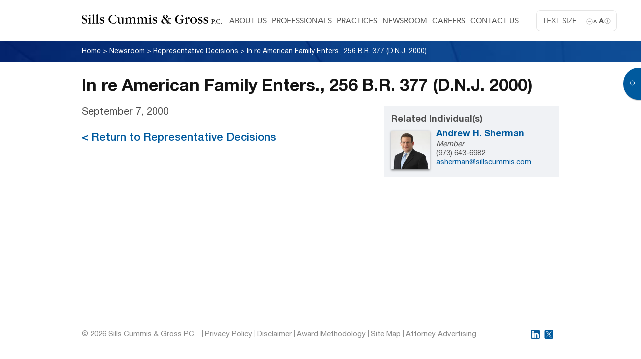

--- FILE ---
content_type: text/html; charset=UTF-8
request_url: https://www.sillscummis.com/in-re-american-family-enters-256-b-r-377-d-n-j-2000/
body_size: 7926
content:
<!DOCTYPE html>
<!--[if lt IE 7]>               <html class="no-js ie lt-ie9 lt-ie8 lt-ie7" lang="en-US"><![endif]-->
<!--[if IE 7]>                  <html class="no-js ie lt-ie9 lt-ie8" lang="en-US"><![endif]-->
<!--[if IE 8]>                  <html class="no-js ie lt-ie9" lang="en-US"><![endif]-->
<!--[if IE 9]>                  <html class="no-js ie lt-ie10" lang="en-US"><![endif]-->
<!--[if (gte IE 10)|!(IE)]><!--><html class="no-js" lang="en-US"><!--<![endif]-->
<head>
    <meta http-equiv="content-type" content="text/html; charset=UTF-8" />
    <!--[if IE]><meta http-equiv='X-UA-Compatible' content='IE=edge,chrome=1'><![endif]-->
    <meta name="viewport" content="width=device-width, initial-scale=1.0 maximum-scale=1.0, user-scalable=yes">
    <title>In re American Family Enters., 256 B.R. 377 (D.N.J. 2000) | Sills Cummis &amp; Gross </title>
		<meta name='robots' content='index, follow, max-image-preview:large, max-snippet:-1, max-video-preview:-1' />
	<style>img:is([sizes="auto" i], [sizes^="auto," i]) { contain-intrinsic-size: 3000px 1500px }</style>
	
	<!-- This site is optimized with the Yoast SEO plugin v26.5 - https://yoast.com/wordpress/plugins/seo/ -->
	<link rel="canonical" href="https://www.sillscummis.com/in-re-american-family-enters-256-b-r-377-d-n-j-2000/" />
	<meta property="og:locale" content="en_US" />
	<meta property="og:type" content="article" />
	<meta property="og:title" content="In re American Family Enters., 256 B.R. 377 (D.N.J. 2000) | Sills Cummis &amp; Gross" />
	<meta property="og:url" content="https://www.sillscummis.com/in-re-american-family-enters-256-b-r-377-d-n-j-2000/" />
	<meta property="og:site_name" content="Sills Cummis &amp; Gross" />
	<meta property="article:published_time" content="2021-05-14T20:33:29+00:00" />
	<meta name="author" content="Sills Cummis" />
	<meta name="twitter:card" content="summary_large_image" />
	<meta name="twitter:label1" content="Written by" />
	<meta name="twitter:data1" content="Sills Cummis" />
	<script type="application/ld+json" class="yoast-schema-graph">{"@context":"https://schema.org","@graph":[{"@type":"WebPage","@id":"https://www.sillscummis.com/in-re-american-family-enters-256-b-r-377-d-n-j-2000/","url":"https://www.sillscummis.com/in-re-american-family-enters-256-b-r-377-d-n-j-2000/","name":"In re American Family Enters., 256 B.R. 377 (D.N.J. 2000) | Sills Cummis &amp; Gross","isPartOf":{"@id":"https://www.sillscummis.com/#website"},"datePublished":"2021-05-14T20:33:29+00:00","author":{"@id":"https://www.sillscummis.com/#/schema/person/ee33335cb5c60dfaa9d68f0805ea4ae0"},"breadcrumb":{"@id":"https://www.sillscummis.com/in-re-american-family-enters-256-b-r-377-d-n-j-2000/#breadcrumb"},"inLanguage":"en-US","potentialAction":[{"@type":"ReadAction","target":["https://www.sillscummis.com/in-re-american-family-enters-256-b-r-377-d-n-j-2000/"]}]},{"@type":"BreadcrumbList","@id":"https://www.sillscummis.com/in-re-american-family-enters-256-b-r-377-d-n-j-2000/#breadcrumb","itemListElement":[{"@type":"ListItem","position":1,"name":"Home","item":"https://www.sillscummis.com/"},{"@type":"ListItem","position":2,"name":"In re American Family Enters., 256 B.R. 377 (D.N.J. 2000)"}]},{"@type":"WebSite","@id":"https://www.sillscummis.com/#website","url":"https://www.sillscummis.com/","name":"Sills Cummis &amp; Gross","description":"|","potentialAction":[{"@type":"SearchAction","target":{"@type":"EntryPoint","urlTemplate":"https://www.sillscummis.com/?s={search_term_string}"},"query-input":{"@type":"PropertyValueSpecification","valueRequired":true,"valueName":"search_term_string"}}],"inLanguage":"en-US"},{"@type":"Person","@id":"https://www.sillscummis.com/#/schema/person/ee33335cb5c60dfaa9d68f0805ea4ae0","name":"Sills Cummis"}]}</script>
	<!-- / Yoast SEO plugin. -->


<script type="text/javascript">
/* <![CDATA[ */
window._wpemojiSettings = {"baseUrl":"https:\/\/s.w.org\/images\/core\/emoji\/16.0.1\/72x72\/","ext":".png","svgUrl":"https:\/\/s.w.org\/images\/core\/emoji\/16.0.1\/svg\/","svgExt":".svg","source":{"concatemoji":"https:\/\/www.sillscummis.com\/wp-includes\/js\/wp-emoji-release.min.js?ver=6.8.3"}};
/*! This file is auto-generated */
!function(s,n){var o,i,e;function c(e){try{var t={supportTests:e,timestamp:(new Date).valueOf()};sessionStorage.setItem(o,JSON.stringify(t))}catch(e){}}function p(e,t,n){e.clearRect(0,0,e.canvas.width,e.canvas.height),e.fillText(t,0,0);var t=new Uint32Array(e.getImageData(0,0,e.canvas.width,e.canvas.height).data),a=(e.clearRect(0,0,e.canvas.width,e.canvas.height),e.fillText(n,0,0),new Uint32Array(e.getImageData(0,0,e.canvas.width,e.canvas.height).data));return t.every(function(e,t){return e===a[t]})}function u(e,t){e.clearRect(0,0,e.canvas.width,e.canvas.height),e.fillText(t,0,0);for(var n=e.getImageData(16,16,1,1),a=0;a<n.data.length;a++)if(0!==n.data[a])return!1;return!0}function f(e,t,n,a){switch(t){case"flag":return n(e,"\ud83c\udff3\ufe0f\u200d\u26a7\ufe0f","\ud83c\udff3\ufe0f\u200b\u26a7\ufe0f")?!1:!n(e,"\ud83c\udde8\ud83c\uddf6","\ud83c\udde8\u200b\ud83c\uddf6")&&!n(e,"\ud83c\udff4\udb40\udc67\udb40\udc62\udb40\udc65\udb40\udc6e\udb40\udc67\udb40\udc7f","\ud83c\udff4\u200b\udb40\udc67\u200b\udb40\udc62\u200b\udb40\udc65\u200b\udb40\udc6e\u200b\udb40\udc67\u200b\udb40\udc7f");case"emoji":return!a(e,"\ud83e\udedf")}return!1}function g(e,t,n,a){var r="undefined"!=typeof WorkerGlobalScope&&self instanceof WorkerGlobalScope?new OffscreenCanvas(300,150):s.createElement("canvas"),o=r.getContext("2d",{willReadFrequently:!0}),i=(o.textBaseline="top",o.font="600 32px Arial",{});return e.forEach(function(e){i[e]=t(o,e,n,a)}),i}function t(e){var t=s.createElement("script");t.src=e,t.defer=!0,s.head.appendChild(t)}"undefined"!=typeof Promise&&(o="wpEmojiSettingsSupports",i=["flag","emoji"],n.supports={everything:!0,everythingExceptFlag:!0},e=new Promise(function(e){s.addEventListener("DOMContentLoaded",e,{once:!0})}),new Promise(function(t){var n=function(){try{var e=JSON.parse(sessionStorage.getItem(o));if("object"==typeof e&&"number"==typeof e.timestamp&&(new Date).valueOf()<e.timestamp+604800&&"object"==typeof e.supportTests)return e.supportTests}catch(e){}return null}();if(!n){if("undefined"!=typeof Worker&&"undefined"!=typeof OffscreenCanvas&&"undefined"!=typeof URL&&URL.createObjectURL&&"undefined"!=typeof Blob)try{var e="postMessage("+g.toString()+"("+[JSON.stringify(i),f.toString(),p.toString(),u.toString()].join(",")+"));",a=new Blob([e],{type:"text/javascript"}),r=new Worker(URL.createObjectURL(a),{name:"wpTestEmojiSupports"});return void(r.onmessage=function(e){c(n=e.data),r.terminate(),t(n)})}catch(e){}c(n=g(i,f,p,u))}t(n)}).then(function(e){for(var t in e)n.supports[t]=e[t],n.supports.everything=n.supports.everything&&n.supports[t],"flag"!==t&&(n.supports.everythingExceptFlag=n.supports.everythingExceptFlag&&n.supports[t]);n.supports.everythingExceptFlag=n.supports.everythingExceptFlag&&!n.supports.flag,n.DOMReady=!1,n.readyCallback=function(){n.DOMReady=!0}}).then(function(){return e}).then(function(){var e;n.supports.everything||(n.readyCallback(),(e=n.source||{}).concatemoji?t(e.concatemoji):e.wpemoji&&e.twemoji&&(t(e.twemoji),t(e.wpemoji)))}))}((window,document),window._wpemojiSettings);
/* ]]> */
</script>
<style id='wp-emoji-styles-inline-css' type='text/css'>

	img.wp-smiley, img.emoji {
		display: inline !important;
		border: none !important;
		box-shadow: none !important;
		height: 1em !important;
		width: 1em !important;
		margin: 0 0.07em !important;
		vertical-align: -0.1em !important;
		background: none !important;
		padding: 0 !important;
	}
</style>
<link rel='stylesheet' id='wp-block-library-css' href='https://www.sillscummis.com/wp-includes/css/dist/block-library/style.min.css?ver=6.8.3' type='text/css' media='all' />
<style id='classic-theme-styles-inline-css' type='text/css'>
/*! This file is auto-generated */
.wp-block-button__link{color:#fff;background-color:#32373c;border-radius:9999px;box-shadow:none;text-decoration:none;padding:calc(.667em + 2px) calc(1.333em + 2px);font-size:1.125em}.wp-block-file__button{background:#32373c;color:#fff;text-decoration:none}
</style>
<style id='global-styles-inline-css' type='text/css'>
:root{--wp--preset--aspect-ratio--square: 1;--wp--preset--aspect-ratio--4-3: 4/3;--wp--preset--aspect-ratio--3-4: 3/4;--wp--preset--aspect-ratio--3-2: 3/2;--wp--preset--aspect-ratio--2-3: 2/3;--wp--preset--aspect-ratio--16-9: 16/9;--wp--preset--aspect-ratio--9-16: 9/16;--wp--preset--color--black: #000000;--wp--preset--color--cyan-bluish-gray: #abb8c3;--wp--preset--color--white: #ffffff;--wp--preset--color--pale-pink: #f78da7;--wp--preset--color--vivid-red: #cf2e2e;--wp--preset--color--luminous-vivid-orange: #ff6900;--wp--preset--color--luminous-vivid-amber: #fcb900;--wp--preset--color--light-green-cyan: #7bdcb5;--wp--preset--color--vivid-green-cyan: #00d084;--wp--preset--color--pale-cyan-blue: #8ed1fc;--wp--preset--color--vivid-cyan-blue: #0693e3;--wp--preset--color--vivid-purple: #9b51e0;--wp--preset--gradient--vivid-cyan-blue-to-vivid-purple: linear-gradient(135deg,rgba(6,147,227,1) 0%,rgb(155,81,224) 100%);--wp--preset--gradient--light-green-cyan-to-vivid-green-cyan: linear-gradient(135deg,rgb(122,220,180) 0%,rgb(0,208,130) 100%);--wp--preset--gradient--luminous-vivid-amber-to-luminous-vivid-orange: linear-gradient(135deg,rgba(252,185,0,1) 0%,rgba(255,105,0,1) 100%);--wp--preset--gradient--luminous-vivid-orange-to-vivid-red: linear-gradient(135deg,rgba(255,105,0,1) 0%,rgb(207,46,46) 100%);--wp--preset--gradient--very-light-gray-to-cyan-bluish-gray: linear-gradient(135deg,rgb(238,238,238) 0%,rgb(169,184,195) 100%);--wp--preset--gradient--cool-to-warm-spectrum: linear-gradient(135deg,rgb(74,234,220) 0%,rgb(151,120,209) 20%,rgb(207,42,186) 40%,rgb(238,44,130) 60%,rgb(251,105,98) 80%,rgb(254,248,76) 100%);--wp--preset--gradient--blush-light-purple: linear-gradient(135deg,rgb(255,206,236) 0%,rgb(152,150,240) 100%);--wp--preset--gradient--blush-bordeaux: linear-gradient(135deg,rgb(254,205,165) 0%,rgb(254,45,45) 50%,rgb(107,0,62) 100%);--wp--preset--gradient--luminous-dusk: linear-gradient(135deg,rgb(255,203,112) 0%,rgb(199,81,192) 50%,rgb(65,88,208) 100%);--wp--preset--gradient--pale-ocean: linear-gradient(135deg,rgb(255,245,203) 0%,rgb(182,227,212) 50%,rgb(51,167,181) 100%);--wp--preset--gradient--electric-grass: linear-gradient(135deg,rgb(202,248,128) 0%,rgb(113,206,126) 100%);--wp--preset--gradient--midnight: linear-gradient(135deg,rgb(2,3,129) 0%,rgb(40,116,252) 100%);--wp--preset--font-size--small: 13px;--wp--preset--font-size--medium: 20px;--wp--preset--font-size--large: 36px;--wp--preset--font-size--x-large: 42px;--wp--preset--spacing--20: 0.44rem;--wp--preset--spacing--30: 0.67rem;--wp--preset--spacing--40: 1rem;--wp--preset--spacing--50: 1.5rem;--wp--preset--spacing--60: 2.25rem;--wp--preset--spacing--70: 3.38rem;--wp--preset--spacing--80: 5.06rem;--wp--preset--shadow--natural: 6px 6px 9px rgba(0, 0, 0, 0.2);--wp--preset--shadow--deep: 12px 12px 50px rgba(0, 0, 0, 0.4);--wp--preset--shadow--sharp: 6px 6px 0px rgba(0, 0, 0, 0.2);--wp--preset--shadow--outlined: 6px 6px 0px -3px rgba(255, 255, 255, 1), 6px 6px rgba(0, 0, 0, 1);--wp--preset--shadow--crisp: 6px 6px 0px rgba(0, 0, 0, 1);}:where(.is-layout-flex){gap: 0.5em;}:where(.is-layout-grid){gap: 0.5em;}body .is-layout-flex{display: flex;}.is-layout-flex{flex-wrap: wrap;align-items: center;}.is-layout-flex > :is(*, div){margin: 0;}body .is-layout-grid{display: grid;}.is-layout-grid > :is(*, div){margin: 0;}:where(.wp-block-columns.is-layout-flex){gap: 2em;}:where(.wp-block-columns.is-layout-grid){gap: 2em;}:where(.wp-block-post-template.is-layout-flex){gap: 1.25em;}:where(.wp-block-post-template.is-layout-grid){gap: 1.25em;}.has-black-color{color: var(--wp--preset--color--black) !important;}.has-cyan-bluish-gray-color{color: var(--wp--preset--color--cyan-bluish-gray) !important;}.has-white-color{color: var(--wp--preset--color--white) !important;}.has-pale-pink-color{color: var(--wp--preset--color--pale-pink) !important;}.has-vivid-red-color{color: var(--wp--preset--color--vivid-red) !important;}.has-luminous-vivid-orange-color{color: var(--wp--preset--color--luminous-vivid-orange) !important;}.has-luminous-vivid-amber-color{color: var(--wp--preset--color--luminous-vivid-amber) !important;}.has-light-green-cyan-color{color: var(--wp--preset--color--light-green-cyan) !important;}.has-vivid-green-cyan-color{color: var(--wp--preset--color--vivid-green-cyan) !important;}.has-pale-cyan-blue-color{color: var(--wp--preset--color--pale-cyan-blue) !important;}.has-vivid-cyan-blue-color{color: var(--wp--preset--color--vivid-cyan-blue) !important;}.has-vivid-purple-color{color: var(--wp--preset--color--vivid-purple) !important;}.has-black-background-color{background-color: var(--wp--preset--color--black) !important;}.has-cyan-bluish-gray-background-color{background-color: var(--wp--preset--color--cyan-bluish-gray) !important;}.has-white-background-color{background-color: var(--wp--preset--color--white) !important;}.has-pale-pink-background-color{background-color: var(--wp--preset--color--pale-pink) !important;}.has-vivid-red-background-color{background-color: var(--wp--preset--color--vivid-red) !important;}.has-luminous-vivid-orange-background-color{background-color: var(--wp--preset--color--luminous-vivid-orange) !important;}.has-luminous-vivid-amber-background-color{background-color: var(--wp--preset--color--luminous-vivid-amber) !important;}.has-light-green-cyan-background-color{background-color: var(--wp--preset--color--light-green-cyan) !important;}.has-vivid-green-cyan-background-color{background-color: var(--wp--preset--color--vivid-green-cyan) !important;}.has-pale-cyan-blue-background-color{background-color: var(--wp--preset--color--pale-cyan-blue) !important;}.has-vivid-cyan-blue-background-color{background-color: var(--wp--preset--color--vivid-cyan-blue) !important;}.has-vivid-purple-background-color{background-color: var(--wp--preset--color--vivid-purple) !important;}.has-black-border-color{border-color: var(--wp--preset--color--black) !important;}.has-cyan-bluish-gray-border-color{border-color: var(--wp--preset--color--cyan-bluish-gray) !important;}.has-white-border-color{border-color: var(--wp--preset--color--white) !important;}.has-pale-pink-border-color{border-color: var(--wp--preset--color--pale-pink) !important;}.has-vivid-red-border-color{border-color: var(--wp--preset--color--vivid-red) !important;}.has-luminous-vivid-orange-border-color{border-color: var(--wp--preset--color--luminous-vivid-orange) !important;}.has-luminous-vivid-amber-border-color{border-color: var(--wp--preset--color--luminous-vivid-amber) !important;}.has-light-green-cyan-border-color{border-color: var(--wp--preset--color--light-green-cyan) !important;}.has-vivid-green-cyan-border-color{border-color: var(--wp--preset--color--vivid-green-cyan) !important;}.has-pale-cyan-blue-border-color{border-color: var(--wp--preset--color--pale-cyan-blue) !important;}.has-vivid-cyan-blue-border-color{border-color: var(--wp--preset--color--vivid-cyan-blue) !important;}.has-vivid-purple-border-color{border-color: var(--wp--preset--color--vivid-purple) !important;}.has-vivid-cyan-blue-to-vivid-purple-gradient-background{background: var(--wp--preset--gradient--vivid-cyan-blue-to-vivid-purple) !important;}.has-light-green-cyan-to-vivid-green-cyan-gradient-background{background: var(--wp--preset--gradient--light-green-cyan-to-vivid-green-cyan) !important;}.has-luminous-vivid-amber-to-luminous-vivid-orange-gradient-background{background: var(--wp--preset--gradient--luminous-vivid-amber-to-luminous-vivid-orange) !important;}.has-luminous-vivid-orange-to-vivid-red-gradient-background{background: var(--wp--preset--gradient--luminous-vivid-orange-to-vivid-red) !important;}.has-very-light-gray-to-cyan-bluish-gray-gradient-background{background: var(--wp--preset--gradient--very-light-gray-to-cyan-bluish-gray) !important;}.has-cool-to-warm-spectrum-gradient-background{background: var(--wp--preset--gradient--cool-to-warm-spectrum) !important;}.has-blush-light-purple-gradient-background{background: var(--wp--preset--gradient--blush-light-purple) !important;}.has-blush-bordeaux-gradient-background{background: var(--wp--preset--gradient--blush-bordeaux) !important;}.has-luminous-dusk-gradient-background{background: var(--wp--preset--gradient--luminous-dusk) !important;}.has-pale-ocean-gradient-background{background: var(--wp--preset--gradient--pale-ocean) !important;}.has-electric-grass-gradient-background{background: var(--wp--preset--gradient--electric-grass) !important;}.has-midnight-gradient-background{background: var(--wp--preset--gradient--midnight) !important;}.has-small-font-size{font-size: var(--wp--preset--font-size--small) !important;}.has-medium-font-size{font-size: var(--wp--preset--font-size--medium) !important;}.has-large-font-size{font-size: var(--wp--preset--font-size--large) !important;}.has-x-large-font-size{font-size: var(--wp--preset--font-size--x-large) !important;}
:where(.wp-block-post-template.is-layout-flex){gap: 1.25em;}:where(.wp-block-post-template.is-layout-grid){gap: 1.25em;}
:where(.wp-block-columns.is-layout-flex){gap: 2em;}:where(.wp-block-columns.is-layout-grid){gap: 2em;}
:root :where(.wp-block-pullquote){font-size: 1.5em;line-height: 1.6;}
</style>
<link rel='stylesheet' id='vendor-css' href='https://www.sillscummis.com/wp-content/themes/sills/css/vendor.min.css?ver=6.8.3' type='text/css' media='all' />
<link rel='stylesheet' id='styles-css' href='https://www.sillscummis.com/wp-content/themes/sills/css/style.min.css?ver=6.8.3' type='text/css' media='all' />
<link rel='stylesheet' id='print-styles-css' href='https://www.sillscummis.com/wp-content/themes/sills/css/print.css?ver=6.8.3' type='text/css' media='print' />
<link rel='stylesheet' id='jquery-ui-css' href='https://www.sillscummis.com/wp-content/themes/sills/css/jquery-ui.min.css?ver=6.8.3' type='text/css' media='all' />
<script type="text/javascript" src="https://www.sillscummis.com/wp-content/themes/sills/js/jquery.min.js?ver=6.8.3" id="jquery-js"></script>
<link rel="https://api.w.org/" href="https://www.sillscummis.com/wp-json/" /><link rel="alternate" title="JSON" type="application/json" href="https://www.sillscummis.com/wp-json/wp/v2/posts/1112" /><link rel="EditURI" type="application/rsd+xml" title="RSD" href="https://www.sillscummis.com/xmlrpc.php?rsd" />
<link rel='shortlink' href='https://www.sillscummis.com/?p=1112' />
<link rel="alternate" title="oEmbed (JSON)" type="application/json+oembed" href="https://www.sillscummis.com/wp-json/oembed/1.0/embed?url=https%3A%2F%2Fwww.sillscummis.com%2Fin-re-american-family-enters-256-b-r-377-d-n-j-2000%2F" />
<link rel="alternate" title="oEmbed (XML)" type="text/xml+oembed" href="https://www.sillscummis.com/wp-json/oembed/1.0/embed?url=https%3A%2F%2Fwww.sillscummis.com%2Fin-re-american-family-enters-256-b-r-377-d-n-j-2000%2F&#038;format=xml" />
<link rel="icon" href="https://www.sillscummis.com/wp-content/uploads/2023/12/cropped-favicon-32x32.png" sizes="32x32" />
<link rel="icon" href="https://www.sillscummis.com/wp-content/uploads/2023/12/cropped-favicon-192x192.png" sizes="192x192" />
<link rel="apple-touch-icon" href="https://www.sillscummis.com/wp-content/uploads/2023/12/cropped-favicon-180x180.png" />
<meta name="msapplication-TileImage" content="https://www.sillscummis.com/wp-content/uploads/2023/12/cropped-favicon-270x270.png" />
		<style type="text/css" id="wp-custom-css">
			.breadcrumb-wrap {
	padding: 12px 0px;
	font-size: 14px;
	color: #FFF;
}
.breadcrumb-wrap a {
	text-decoration: none;
	color: #FFF;
}
.breadcrumb-wrap a:hover {
	text-decoration: underline;
}
.breadcrumb-wrap span.current-item {
	max-width: 450px;
    display: inline-block;
    white-space: nowrap;
    overflow: hidden;
    text-overflow: ellipsis;
    vertical-align: middle;
}		</style>
		    <link href="https://fonts.googleapis.com/css?family=Raleway:500,900" rel="stylesheet">
	<link href="https://www.sillscummis.com/wp-content/themes/sills/style.css" rel="stylesheet" type="text/css" media="all" />
    <link href="https://www.sillscummis.com/wp-content/themes/sills/css/custom.css" rel="stylesheet" type="text/css" media="all" />
    <script type="text/javascript">
        var _gaq = _gaq || [];
        _gaq.push(['_setAccount', 'UA-5626357-1']);
        _gaq.push(['_trackPageview']);

        (function () {
            var ga = document.createElement('script'); ga.type = 'text/javascript'; ga.async = true;
            ga.src = ('https:' == document.location.protocol ? 'https://ssl' : 'http://www') + '.google-analytics.com/ga.js';
            var s = document.getElementsByTagName('script')[0]; s.parentNode.insertBefore(ga, s);
        })();
    </script>
<!-- Google tag (gtag.js) G4 Tag -->
<script async src="https://www.googletagmanager.com/gtag/js?id=G-1Z771K3EVB"></script>
<script>
  window.dataLayer = window.dataLayer || [];
  function gtag(){dataLayer.push(arguments);}
  gtag('js', new Date());

  gtag('config', 'G-1Z771K3EVB');
</script>
</head>
<body class="wp-singular post-template-default single single-post postid-1112 single-format-standard wp-theme-sills">

<main>
    <div class="main-search-overlay" data-toggle='{"el": "body", "class": "opened-search"}'></div>
<div class="main-search hidden-print">
    <a href="#" class="main-search-btn" data-toggle='{"el": "body", "class": "opened-search"}'></a>
    <form class="main-search-form" action="https://www.sillscummis.com/" method="GET">
        <input type="text" value="" name="s" id="s" placeholder="Keyword Search" class="main-search-input" />
    </form>
</div>

    <section class="section-main">

        <header class="header">
            <div class="container">
                                    <div class="header-logo">
                        <a href="https://www.sillscummis.com">
                            <img src="https://www.sillscummis.com/wp-content/uploads/2021/04/Sills-logo-black.svg" class="header-logo-img" alt="" title="Sills-logo-black">
                        </a>
                    </div>
                
                                    <div class="font-zoomer hidden-print">
                        <p>Text Size</p>
                        <a href="#" class="minus" data-font="minus">a</a>
                        <a href="#" class="plus" data-font="plus">A</a>
                    </div>
                
                                    <div class="header-menu hidden-print">
                        <nav class="header-menu-nav"><ul id="menu-header-menu" class="menu"><li id="menu-item-223" class="menu-item menu-item-type-post_type menu-item-object-page menu-item-223"><a href="https://www.sillscummis.com/about-us/">About Us</a></li>
<li id="menu-item-161" class="menu-item menu-item-type-post_type menu-item-object-page menu-item-161"><a href="https://www.sillscummis.com/professionals/">Professionals</a></li>
<li id="menu-item-141" class="menu-item menu-item-type-post_type menu-item-object-page menu-item-141"><a href="https://www.sillscummis.com/practices/">Practices</a></li>
<li id="menu-item-352" class="menu-item menu-item-type-taxonomy menu-item-object-category current-post-ancestor menu-item-352"><a href="https://www.sillscummis.com/newsroom/">Newsroom</a></li>
<li id="menu-item-448" class="menu-item menu-item-type-post_type menu-item-object-page menu-item-448"><a href="https://www.sillscummis.com/careers/">Careers</a></li>
<li id="menu-item-270" class="menu-item menu-item-type-post_type menu-item-object-page menu-item-270"><a href="https://www.sillscummis.com/contact-us/">Contact Us</a></li>
</ul></nav>
                        <button type="button" class="header-menu-btn" data-toggle='{"el": "body", "class": "opened-menu"}'>
                            <span></span><span></span><span></span><span></span><span></span><span></span>
                        </button>

                                            </div>
                            </div>
        </header><!-- .header -->

                    <div class="general-menu-wrap">
                <div class="general-menu-inner">
                    <a href="#" class="general-menu-close" data-toggle='{"el": "body", "class": "opened-menu"}'></a>
                    <p class="general-menu-title">Menu</p>

                    <form class="general-menu-search-form" action="https://www.sillscummis.com/" method="GET">
                        <input type="text" value="" name="s" id="s" placeholder="SEARCH" />
                    </form>

                    <nav class="general-menu-nav"><ul id="menu-main-menu" class="menu"><li id="menu-item-777" class="menu-item menu-item-type-post_type menu-item-object-page menu-item-home menu-item-777"><a href="https://www.sillscummis.com/">Home</a></li>
<li id="menu-item-380" class="menu-item menu-item-type-post_type menu-item-object-page menu-item-has-children menu-item-380"><a href="https://www.sillscummis.com/about-us/">About Us</a>
<ul class="sub-menu">
	<li id="menu-item-381" class="menu-item menu-item-type-custom menu-item-object-custom menu-item-381"><a href="/about-us/#rankings__recognition">Rankings and Recognition</a></li>
	<li id="menu-item-382" class="menu-item menu-item-type-custom menu-item-object-custom menu-item-382"><a href="/about-us/#inclusion">Inclusion and Community</a></li>
	<li id="menu-item-383" class="menu-item menu-item-type-custom menu-item-object-custom menu-item-383"><a href="/about-us/#community_work">Community Work</a></li>
	<li id="menu-item-384" class="menu-item menu-item-type-custom menu-item-object-custom menu-item-384"><a href="/about-us/#global_network">Global Network</a></li>
</ul>
</li>
<li id="menu-item-385" class="menu-item menu-item-type-post_type menu-item-object-page menu-item-385"><a href="https://www.sillscummis.com/professionals/">Professionals</a></li>
<li id="menu-item-386" class="menu-item menu-item-type-post_type menu-item-object-page menu-item-386"><a href="https://www.sillscummis.com/practices/">Practices</a></li>
<li id="menu-item-387" class="menu-item menu-item-type-taxonomy menu-item-object-category current-post-ancestor menu-item-has-children menu-item-387"><a href="https://www.sillscummis.com/newsroom/">Newsroom</a>
<ul class="sub-menu">
	<li id="menu-item-476" class="menu-item menu-item-type-taxonomy menu-item-object-category menu-item-476"><a href="https://www.sillscummis.com/newsroom/press-releases/">Press Releases</a></li>
	<li id="menu-item-391" class="menu-item menu-item-type-taxonomy menu-item-object-category menu-item-391"><a href="https://www.sillscummis.com/newsroom/in-the-news/">In the News</a></li>
	<li id="menu-item-392" class="menu-item menu-item-type-taxonomy menu-item-object-category menu-item-392"><a href="https://www.sillscummis.com/newsroom/presentations/">Presentations</a></li>
	<li id="menu-item-393" class="menu-item menu-item-type-taxonomy menu-item-object-category menu-item-393"><a href="https://www.sillscummis.com/newsroom/publications/">Publications</a></li>
	<li id="menu-item-390" class="menu-item menu-item-type-taxonomy menu-item-object-category menu-item-390"><a href="https://www.sillscummis.com/newsroom/client-alerts/">Client Alerts</a></li>
	<li id="menu-item-477" class="menu-item menu-item-type-taxonomy menu-item-object-category current-post-ancestor current-menu-parent current-post-parent menu-item-477"><a href="https://www.sillscummis.com/newsroom/representative-decisions/">Representative Decisions</a></li>
</ul>
</li>
<li id="menu-item-388" class="menu-item menu-item-type-post_type menu-item-object-page menu-item-388"><a href="https://www.sillscummis.com/careers/">Careers</a></li>
<li id="menu-item-389" class="menu-item menu-item-type-post_type menu-item-object-page menu-item-389"><a href="https://www.sillscummis.com/contact-us/">Contact Us</a></li>
</ul></nav>                        <div class="general-menu-soc">
                            <a href="http://www.linkedin.com/company/sills-cummis-&-gross-pc" target="_blank" class="footer-soc-ico linkedin-ico" title="LinkedIn"></a>                            <a href="https://twitter.com/Sillsnews" target="_blank" class="footer-soc-ico twitter-ico" title="Twitter"></a>                                                    </div>
                                    </div>
            </div>
            <div class="general-menu-overlay" data-toggle='{"el": "body", "class": "opened-menu"}'></div>
        					<div class="breadcrumb-wrap hidden-print">
	            <div class="container">
					<span property="itemListElement" typeof="ListItem"><a property="item" typeof="WebPage" title="Go to Sills Cummis &amp; Gross." href="https://www.sillscummis.com" class="home" ><span property="name">Home</span></a><meta property="position" content="1"></span> &gt; <span property="itemListElement" typeof="ListItem"><a property="item" typeof="WebPage" title="Go to the Newsroom Category archives." href="https://www.sillscummis.com/newsroom/" class="taxonomy category" ><span property="name">Newsroom</span></a><meta property="position" content="2"></span> &gt; <span property="itemListElement" typeof="ListItem"><a property="item" typeof="WebPage" title="Go to the Representative Decisions Category archives." href="https://www.sillscummis.com/newsroom/representative-decisions/" class="taxonomy category" ><span property="name">Representative Decisions</span></a><meta property="position" content="3"></span> &gt; <span property="itemListElement" typeof="ListItem"><span property="name" class="post post-post current-item">In re American Family Enters., 256 B.R. 377 (D.N.J. 2000)</span><meta property="url" content="https://www.sillscummis.com/in-re-american-family-enters-256-b-r-377-d-n-j-2000/"><meta property="position" content="4"></span>					
	            </div>
			</div>
		       <!-- -->
    <div class="container">
        <h1>In re American Family Enters., 256 B.R. 377 (D.N.J. 2000)</h1>
    </div>
    <div class="container right-sidebar">
        <div class="content j-size-change post-1112 post type-post status-publish format-standard hentry category-representative-decisions">
            <div class="articles-single-meta">
				<p class="articles-single-meta-item meta-date">September 7, 2000</p>            </div>

			
            <div class="content-single-links">
				                <a href="https://www.sillscummis.com/newsroom/representative-decisions/">< Return to Representative Decisions</a>
                <!--                <a href="#"  onclick="window.history.back(); return false;">< Return to --><!--</a>-->
            </div>
        </div>
        <aside class="sidebar">
			                <div class="sidebar-block gray-box related_individuals">
                    <h4 class="sidebar-title">Related Individual(s)</h4>
                    <div class="user-list">
						                            <div class="user-item user-item-979">
                                <div class="user-item-img">
                                    <a href="https://www.sillscummis.com/professionals/andrew-sherman/"><img src="https://www.sillscummis.com/wp-content/uploads/2021/04/Sherman-Andrew-682x682-1-150x150.jpg" alt=""></a>
                                </div>
                                <div class="user-item-content">
                                    <p class="user-item-name"><a href="https://www.sillscummis.com/professionals/andrew-sherman/">Andrew H. Sherman</a></p>
									<p class="user-item-title"><em>Member</em></p>									<p class="user-item-phone">(973) 643-6982</p>									<p class="user-item-email"><a href="/cdn-cgi/l/email-protection#5130223934233c303f1122383d3d2232243c3c38227f323e3c"><span class="__cf_email__" data-cfemail="fc9d8f94998e919d92bc8f9590908f9f899191958fd29f9391">[email&#160;protected]</span></a></p>                                </div>
                            </div>

                            <!--							-->                    </div>
                </div>
			        </aside>
    </div>
</section> <!-- .section-main -->



<footer class="footer">
    <div class="container">
        <p id="copyright-print" class="copyright-print show-print">www.sillscummis.com</p>
	    <p class='copyright hidden-print'>© 2026 Sills Cummis & Gross P.C.</p>            <div class="footer-menu hidden-print">
                <nav class="footer-menu-nav"><ul id="menu-footer-menu" class="menu"><li id="menu-item-469" class="menu-item menu-item-type-post_type menu-item-object-page menu-item-privacy-policy menu-item-469"><a rel="privacy-policy" href="https://www.sillscummis.com/privacy-policy/">Privacy Policy</a></li>
<li id="menu-item-460" class="menu-item menu-item-type-post_type menu-item-object-page menu-item-460"><a href="https://www.sillscummis.com/disclaimer/">Disclaimer</a></li>
<li id="menu-item-472" class="menu-item menu-item-type-post_type menu-item-object-page menu-item-472"><a href="https://www.sillscummis.com/award-methodology/">Award Methodology</a></li>
<li id="menu-item-201" class="menu-item menu-item-type-custom menu-item-object-custom menu-item-201"><a href="/sitemap/">Site Map</a></li>
<li id="menu-item-779" class="menu-item menu-item-type-post_type menu-item-object-page menu-item-779"><a href="https://www.sillscummis.com/attorney-advertising/">Attorney Advertising</a></li>
</ul></nav>            </div>
                    <div class="footer-soc hidden-print">
	            <a href="http://www.linkedin.com/company/sills-cummis-&-gross-pc" target="_blank" class="footer-soc-ico linkedin-ico" title="LinkedIn"></a>	            <a href="https://twitter.com/Sillsnews" target="_blank" class="footer-soc-ico twitter-ico" title="Twitter"></a>	                        </div>
	        </div>
</footer>

</main>

<script data-cfasync="false" src="/cdn-cgi/scripts/5c5dd728/cloudflare-static/email-decode.min.js"></script><script type="speculationrules">
{"prefetch":[{"source":"document","where":{"and":[{"href_matches":"\/*"},{"not":{"href_matches":["\/wp-*.php","\/wp-admin\/*","\/wp-content\/uploads\/*","\/wp-content\/*","\/wp-content\/plugins\/*","\/wp-content\/themes\/sills\/*","\/*\\?(.+)"]}},{"not":{"selector_matches":"a[rel~=\"nofollow\"]"}},{"not":{"selector_matches":".no-prefetch, .no-prefetch a"}}]},"eagerness":"conservative"}]}
</script>
<script type="text/javascript" src="https://www.sillscummis.com/wp-content/themes/sills/js/jquery-ui.min.js?ver=6.8.3" id="jquery-ui-js"></script>
<script type="text/javascript" id="script-js-extra">
/* <![CDATA[ */
var themeData = {"homeUrl":"https:\/\/www.sillscummis.com","templateUrl":"https:\/\/www.sillscummis.com\/wp-content\/themes\/sills","adminAjax":"https:\/\/www.sillscummis.com\/wp-admin\/admin-ajax.php","wpn":"ce422fdf9b"};
/* ]]> */
</script>
<script type="text/javascript" src="https://www.sillscummis.com/wp-content/themes/sills/js/script.js?ver=6.8.3" id="script-js"></script>

</body>
</html>


--- FILE ---
content_type: text/css
request_url: https://www.sillscummis.com/wp-content/themes/sills/css/style.min.css?ver=6.8.3
body_size: 12176
content:
.ico-sprites-sprite{background-image:url(../images/ico-sprites.png);background-repeat:no-repeat}.accordion-item-title span:after,.accordion-item.practices-cat .accordion-item-title.has-expand span:after,.category-menu ul li.current-menu-item a:after,.font-zoomer a:after,.form-filter-letter:after,.general-menu-nav>ul li.menu-item-has-children .menu-item-arrow:after,.general-menu-nav>ul li.menu-item-has-children>a:after,.general-menu-search-form:before,.main-search-btn:after,.offices-wrap .office-address:after,.profs-single-meta-item:before,.rankings-recognition-item .accordion-item-content li.is-bullet:before,.search-form:before,.sidebar-block.media-contact:before,.ui-selectmenu-button:after,form .form-control.select:after,label span:after,label span:before{content:'';position:absolute;display:block;z-index:10}.accordion-item-title span:after,.accordion-item-title.active span:after,.accordion-item-title.expand-all span:after,.accordion-item-title.expand-all.active span:after,.accordion-item.practices-cat .accordion-item-content>ul>li ul li .accordion-post-ico,.accordion-item.practices-cat .accordion-item-content>ul>li ul li .accordion-post-ico.active,.accordion-item.practices-cat .accordion-item-title.has-expand span:after,.accordion-item.practices-cat .accordion-item-title.has-expand.active span:after,.footer-soc-ico.fb-ico,.footer-soc-ico.linkedin-ico,.footer-soc-ico.twitter-ico,.main-search-btn:after,.profs-single-meta-item.email:before,.profs-single-meta-item.location:before,.profs-single-meta-item.phone:before{display:inline-block;background-image:url(../images/svg-sprites.svg);background-size:23.13636em 22.22727em}@font-face{font-family:HelveticaNeue;src:url(../fonts/HelveticaNeue/HelveticaNeue.eot?1544984642);src:url(../fonts/HelveticaNeue/HelveticaNeue.eot?&1544984642#iefix) format('embedded-opentype'),url(../fonts/HelveticaNeue/HelveticaNeue.woff?1544984642) format('woff'),url(../fonts/HelveticaNeue/HelveticaNeue.woff2?1544984642) format('woff2'),url(../fonts/HelveticaNeue/HelveticaNeue.ttf?1544984642) format('truetype');font-weight:400;font-style:normal;font-display:fallback}@font-face{font-family:HelveticaNeue;src:url(../fonts/HelveticaNeue-Medium/HelveticaNeue-Medium.eot?1544984640);src:url(../fonts/HelveticaNeue-Medium/HelveticaNeue-Medium.eot?&1544984640#iefix) format('embedded-opentype'),url(../fonts/HelveticaNeue-Medium/HelveticaNeue-Medium.woff?1544984640) format('woff'),url(../fonts/HelveticaNeue-Medium/HelveticaNeue-Medium.woff2?1544984640) format('woff2'),url(../fonts/HelveticaNeue-Medium/HelveticaNeue-Medium.ttf?1544984640) format('truetype');font-weight:500;font-style:normal;font-display:fallback}@font-face{font-family:HelveticaNeue;src:url(../fonts/HelveticaNeue-Bold/HelveticaNeue-Bold.eot?1544984640);src:url(../fonts/HelveticaNeue-Bold/HelveticaNeue-Bold.eot?&1544984640#iefix) format('embedded-opentype'),url(../fonts/HelveticaNeue-Bold/HelveticaNeue-Bold.woff?1544984640) format('woff'),url(../fonts/HelveticaNeue-Bold/HelveticaNeue-Bold.woff2?1544984640) format('woff2'),url(../fonts/HelveticaNeue-Bold/HelveticaNeue-Bold.ttf?1544984640) format('truetype');font-weight:700;font-style:normal;font-display:fallback}@font-face{font-family:Avenir;src:url(../fonts/Avenir-Medium/Avenir-Medium.eot?1593634938);src:url(../fonts/Avenir-Medium/Avenir-Medium.eot?&1593634938#iefix) format('embedded-opentype'),url(../fonts/Avenir-Medium/Avenir-Medium.woff?1593634938) format('woff'),url(../fonts/Avenir-Medium/Avenir-Medium.woff2?1593634938) format('woff2'),url(../fonts/Avenir-Medium/Avenir-Medium.ttf?1593634938) format('truetype');font-weight:500;font-style:normal;font-display:fallback}@font-face{font-family:Avenir;src:url(../fonts/Avenir/Avenir-Book.eot?1593635172);src:url(../fonts/Avenir/Avenir-Book.eot?&1593635172#iefix) format('embedded-opentype'),url(../fonts/Avenir/Avenir-Book.woff?1593635172) format('woff'),url(../fonts/Avenir/Avenir-Book.woff2?1593635172) format('woff2'),url(../fonts/Avenir/Avenir-Book.ttf?1593635172) format('truetype');font-weight:400;font-style:normal;font-display:fallback}@font-face{font-family:Avenir;src:url(../fonts/Avenir-Black/Avenir-Black.eot?1593635088);src:url(../fonts/Avenir-Black/Avenir-Black.eot?&1593635088#iefix) format('embedded-opentype'),url(../fonts/Avenir-Black/Avenir-Black.woff?1593635088) format('woff'),url(../fonts/Avenir-Black/Avenir-Black.woff2?1593635088) format('woff2'),url(../fonts/Avenir-Black/Avenir-Black.ttf?1593635088) format('truetype');font-weight:900;font-style:normal;font-display:fallback}input[type=date],input[type=email],input[type=number],input[type=password],input[type=search],input[type=tel],input[type=text],input[type=url],input[type=week],select:not(.ui-datepicker-month),textarea{width:100%;display:block;outline:0 none;position:relative;white-space:nowrap;overflow:hidden;-ms-text-overflow:ellipsis;-o-text-overflow:ellipsis;text-overflow:ellipsis;-moz-appearance:none;-webkit-appearance:none;-moz-transition:all .3s;-o-transition:all .3s;-webkit-transition:all .3s;transition:all .3s;color:#606060;padding:3px 18px;text-align:left;background:#fff;text-transform:none;-moz-box-shadow:none;-webkit-box-shadow:none;box-shadow:none;-moz-border-radius:0;-webkit-border-radius:0;border-radius:0;border:1px solid #b5b5b5;font:normal 18px/1 HelveticaNeue,Arial,Helvetica,sans-serif;font-size:1.5vw}@media (max-width:1066.66667px){input[type=date],input[type=email],input[type=number],input[type=password],input[type=search],input[type=tel],input[type=text],input[type=url],input[type=week],select:not(.ui-datepicker-month),textarea{font-size:16px}}@media (min-width:1200px){input[type=date],input[type=email],input[type=number],input[type=password],input[type=search],input[type=tel],input[type=text],input[type=url],input[type=week],select:not(.ui-datepicker-month),textarea{font-size:18px}}input[type=date]:-moz-placeholder,input[type=email]:-moz-placeholder,input[type=number]:-moz-placeholder,input[type=password]:-moz-placeholder,input[type=search]:-moz-placeholder,input[type=tel]:-moz-placeholder,input[type=text]:-moz-placeholder,input[type=url]:-moz-placeholder,input[type=week]:-moz-placeholder,select:not(.ui-datepicker-month):-moz-placeholder,textarea:-moz-placeholder{opacity:1;color:#606060;-moz-transition:all .3s;transition:all .3s}input[type=date]::-moz-placeholder,input[type=email]::-moz-placeholder,input[type=number]::-moz-placeholder,input[type=password]::-moz-placeholder,input[type=search]::-moz-placeholder,input[type=tel]::-moz-placeholder,input[type=text]::-moz-placeholder,input[type=url]::-moz-placeholder,input[type=week]::-moz-placeholder,select:not(.ui-datepicker-month)::-moz-placeholder,textarea::-moz-placeholder{opacity:1;color:#606060;-moz-transition:all .3s;transition:all .3s}input[type=date]:-ms-input-placeholder,input[type=email]:-ms-input-placeholder,input[type=number]:-ms-input-placeholder,input[type=password]:-ms-input-placeholder,input[type=search]:-ms-input-placeholder,input[type=tel]:-ms-input-placeholder,input[type=text]:-ms-input-placeholder,input[type=url]:-ms-input-placeholder,input[type=week]:-ms-input-placeholder,select:not(.ui-datepicker-month):-ms-input-placeholder,textarea:-ms-input-placeholder{opacity:1;color:#606060;transition:all .3s}input[type=date]::-webkit-input-placeholder,input[type=email]::-webkit-input-placeholder,input[type=number]::-webkit-input-placeholder,input[type=password]::-webkit-input-placeholder,input[type=search]::-webkit-input-placeholder,input[type=tel]::-webkit-input-placeholder,input[type=text]::-webkit-input-placeholder,input[type=url]::-webkit-input-placeholder,input[type=week]::-webkit-input-placeholder,select:not(.ui-datepicker-month)::-webkit-input-placeholder,textarea::-webkit-input-placeholder{opacity:1;color:#606060;-webkit-transition:all .3s;transition:all .3s}input[type=date][readonly=readonly],input[type=date][readonly],input[type=email][readonly=readonly],input[type=email][readonly],input[type=number][readonly=readonly],input[type=number][readonly],input[type=password][readonly=readonly],input[type=password][readonly],input[type=search][readonly=readonly],input[type=search][readonly],input[type=tel][readonly=readonly],input[type=tel][readonly],input[type=text][readonly=readonly],input[type=text][readonly],input[type=url][readonly=readonly],input[type=url][readonly],input[type=week][readonly=readonly],input[type=week][readonly],select:not(.ui-datepicker-month)[readonly=readonly],select:not(.ui-datepicker-month)[readonly],textarea[readonly=readonly],textarea[readonly]{cursor:default;color:rgba(96,96,96,.8);background:#fff;border-color:#b5b5b5}input[type=date][disabled=disabled],input[type=date][disabled],input[type=email][disabled=disabled],input[type=email][disabled],input[type=number][disabled=disabled],input[type=number][disabled],input[type=password][disabled=disabled],input[type=password][disabled],input[type=search][disabled=disabled],input[type=search][disabled],input[type=tel][disabled=disabled],input[type=tel][disabled],input[type=text][disabled=disabled],input[type=text][disabled],input[type=url][disabled=disabled],input[type=url][disabled],input[type=week][disabled=disabled],input[type=week][disabled],select:not(.ui-datepicker-month)[disabled=disabled],select:not(.ui-datepicker-month)[disabled],textarea[disabled=disabled],textarea[disabled]{color:rgba(96,96,96,.7);background:rgba(96,96,96,.1);border-color:rgba(96,96,96,.5)}input[type=date]:active,input[type=email]:active,input[type=number]:active,input[type=password]:active,input[type=search]:active,input[type=tel]:active,input[type=text]:active,input[type=url]:active,input[type=week]:active,select:not(.ui-datepicker-month):active,textarea:active{outline:0 none;background:#fff;border-color:#b5b5b5}input[type=date]:focus,input[type=email]:focus,input[type=number]:focus,input[type=password]:focus,input[type=search]:focus,input[type=tel]:focus,input[type=text]:focus,input[type=url]:focus,input[type=week]:focus,select:not(.ui-datepicker-month):focus,textarea:focus{outline:0 none;background:#fff;border-color:#b5b5b5}input[type=date]:focus:-moz-placeholder,input[type=email]:focus:-moz-placeholder,input[type=number]:focus:-moz-placeholder,input[type=password]:focus:-moz-placeholder,input[type=search]:focus:-moz-placeholder,input[type=tel]:focus:-moz-placeholder,input[type=text]:focus:-moz-placeholder,input[type=url]:focus:-moz-placeholder,input[type=week]:focus:-moz-placeholder,select:not(.ui-datepicker-month):focus:-moz-placeholder,textarea:focus:-moz-placeholder{opacity:0}input[type=date]:focus::-moz-placeholder,input[type=email]:focus::-moz-placeholder,input[type=number]:focus::-moz-placeholder,input[type=password]:focus::-moz-placeholder,input[type=search]:focus::-moz-placeholder,input[type=tel]:focus::-moz-placeholder,input[type=text]:focus::-moz-placeholder,input[type=url]:focus::-moz-placeholder,input[type=week]:focus::-moz-placeholder,select:not(.ui-datepicker-month):focus::-moz-placeholder,textarea:focus::-moz-placeholder{opacity:0}input[type=date]:focus:-ms-input-placeholder,input[type=email]:focus:-ms-input-placeholder,input[type=number]:focus:-ms-input-placeholder,input[type=password]:focus:-ms-input-placeholder,input[type=search]:focus:-ms-input-placeholder,input[type=tel]:focus:-ms-input-placeholder,input[type=text]:focus:-ms-input-placeholder,input[type=url]:focus:-ms-input-placeholder,input[type=week]:focus:-ms-input-placeholder,select:not(.ui-datepicker-month):focus:-ms-input-placeholder,textarea:focus:-ms-input-placeholder{opacity:0}input[type=date]:focus::-webkit-input-placeholder,input[type=email]:focus::-webkit-input-placeholder,input[type=number]:focus::-webkit-input-placeholder,input[type=password]:focus::-webkit-input-placeholder,input[type=search]:focus::-webkit-input-placeholder,input[type=tel]:focus::-webkit-input-placeholder,input[type=text]:focus::-webkit-input-placeholder,input[type=url]:focus::-webkit-input-placeholder,input[type=week]:focus::-webkit-input-placeholder,select:not(.ui-datepicker-month):focus::-webkit-input-placeholder,textarea:focus::-webkit-input-placeholder{opacity:0}input[type=date].invalid,input[type=email].invalid,input[type=number].invalid,input[type=password].invalid,input[type=search].invalid,input[type=tel].invalid,input[type=text].invalid,input[type=url].invalid,input[type=week].invalid,select:not(.ui-datepicker-month).invalid,textarea.invalid{border-color:#cc1818}textarea{resize:none;overflow:auto;height:200px;white-space:normal}select:not(.ui-datepicker-month){width:100%;line-height:1;padding:5px 25px 5px 18px;-moz-transition:none;-o-transition:none;-webkit-transition:none;transition:none}select:not(.ui-datepicker-month) option{color:#000}.ui-selectmenu-button{position:relative;width:100%!important;border-radius:0!important;padding:3px 18px!important;background:#fff!important;border:1px solid #b5b5b5!important;font:normal 18px/1 HelveticaNeue,Arial,Helvetica,sans-serif;font-size:1.5vw}@media (max-width:1066.66667px){.ui-selectmenu-button{font-size:16px}}@media (min-width:1200px){.ui-selectmenu-button{font-size:18px}}.ui-selectmenu-button:after{content:'';position:absolute;pointer-events:none;right:7px;bottom:auto;left:auto;top:50%;width:0;height:0;z-index:10;bottom:-6px;border-top:6px solid #d8d8d8;border-left:5.5px solid transparent;border-right:5.5px solid transparent;bottom:auto;margin-top:-3px}.invalid+.ui-selectmenu-button{border-color:#cc1818!important}.ui-selectmenu-button .ui-selectmenu-icon{display:none!important}.ui-selectmenu-button .ui-selectmenu-text{margin-right:10px;color:#606060!important;font:normal 18px/1 HelveticaNeue,Arial,Helvetica,sans-serif;font-size:1.5vw}@media (max-width:1066.66667px){.ui-selectmenu-button .ui-selectmenu-text{font-size:16px}}@media (min-width:1200px){.ui-selectmenu-button .ui-selectmenu-text{font-size:18px}}.ui-selectmenu-button:focus{outline:0;border-color:#000!important}.ui-selectmenu-menu ul{max-height:300px}.ui-selectmenu-menu ul li{padding:0;color:#606060;font:400 14px/1 HelveticaNeue,Arial,Helvetica,sans-serif;list-style-image:none!important}.ui-selectmenu-menu ul li:before{content:none}.ui-selectmenu-menu ul li.parent{font-weight:700!important}.ui-selectmenu-menu ul li.child div{padding-left:15px}.btn,button,input[type=button],input[type=reset],input[type=submit]{outline:0 none;cursor:pointer;position:relative;display:inline-block;vertical-align:middle;-moz-transition:all .3s;-o-transition:all .3s;-webkit-transition:all .3s;transition:all .3s;letter-spacing:0;text-decoration:none!important;color:#fff;padding:11px;text-align:center;text-transform:uppercase;-moz-box-shadow:0 3px 2px 0 rgba(0,0,0,.5);-webkit-box-shadow:0 3px 2px 0 rgba(0,0,0,.5);box-shadow:0 3px 2px 0 rgba(0,0,0,.5);text-shadow:none;background-color:#005a9e;-moz-border-radius:3px;-webkit-border-radius:3px;border-radius:3px;border:0;font-weight:900;font-size:18px;line-height:1;font-family:inherit;font-size:1.5vw}@media (max-width:1066.66667px){.btn,button,input[type=button],input[type=reset],input[type=submit]{font-size:16px}}@media (min-width:1200px){.btn,button,input[type=button],input[type=reset],input[type=submit]{font-size:18px}}.btn:hover,button:hover,input[type=button]:hover,input[type=reset]:hover,input[type=submit]:hover{outline:0 none;color:#fff;-moz-box-shadow:none;-webkit-box-shadow:none;box-shadow:none;text-shadow:none;background-color:#004b85}.btn:active,button:active,input[type=button]:active,input[type=reset]:active,input[type=submit]:active{outline:0 none;color:#fff;-moz-box-shadow:none;-webkit-box-shadow:none;box-shadow:none;text-shadow:none;background-color:#004b85;-moz-transform:translateY(2px);-ms-transform:translateY(2px);-webkit-transform:translateY(2px);transform:translateY(2px);-moz-box-shadow:none;-webkit-box-shadow:none;box-shadow:none}.btn:focus,button:focus,input[type=button]:focus,input[type=reset]:focus,input[type=submit]:focus{outline:0 none;color:#fff;-moz-box-shadow:none;-webkit-box-shadow:none;box-shadow:none;text-shadow:none;background-color:#004b85}[disabled=disabled].btn,[disabled].btn,button[disabled=disabled],button[disabled],input[type=button][disabled=disabled],input[type=button][disabled],input[type=reset][disabled=disabled],input[type=reset][disabled],input[type=submit][disabled=disabled],input[type=submit][disabled]{cursor:default;color:rgba(255,255,255,.7);background:rgba(78,78,78,.7);-moz-box-shadow:none;-webkit-box-shadow:none;box-shadow:none;text-shadow:none}.sm-size.btn,button.sm-size,input[type=button].sm-size,input[type=reset].sm-size,input[type=submit].sm-size{padding:8px 17px 6px}.simple.btn,button.simple,input[type=button].simple,input[type=reset].simple,input[type=submit].simple{padding:0;color:#47b0e5;font-size:15px;border-radius:0;text-transform:none;background:0 0;-moz-box-shadow:none;-webkit-box-shadow:none;box-shadow:none}label{position:relative;color:#4e4e4e;font:400 17px/1.25 inherit}label input[type=checkbox],label input[type=radio]{width:0;height:0;visibility:hidden;position:absolute;opacity:0}label span{position:relative;padding-left:1.4em;display:inline-block;vertical-align:middle}label span:after,label span:before{-moz-transition:all .2s;-o-transition:all .2s;-webkit-transition:all .2s;transition:all .2s}label span:after{-moz-transform:scale(0,0);-ms-transform:scale(0,0);-webkit-transform:scale(0,0);transform:scale(0,0)}label input[type=radio]+span:before{left:0;top:50%;width:1em;height:1em;margin-top:-.5em;border:1px solid #000;-moz-border-radius:100%;-webkit-border-radius:100%;border-radius:100%}label input[type=radio]+span:after{top:50%;left:.25em;width:.5em;height:.5em;-moz-transform:scale(0,0);-ms-transform:scale(0,0);-webkit-transform:scale(0,0);transform:scale(0,0);margin-top:-.25em;background:#000;opacity:0;-moz-border-radius:100%;-webkit-border-radius:100%;border-radius:100%}label input[type=radio]:checked+span:after{-moz-transform:scale(1,1);-ms-transform:scale(1,1);-webkit-transform:scale(1,1);transform:scale(1,1);opacity:1}label input[type=checkbox]+span:before{left:0;top:50%;width:1em;height:1em;margin-top:-.5em;border:1px solid #000}label input[type=checkbox]+span:after{top:50%;left:.25em;width:.5em;height:.5em;-moz-transform:scale(0,0);-ms-transform:scale(0,0);-webkit-transform:scale(0,0);transform:scale(0,0);margin-top:-.25em;background:#000;opacity:0}label input[type=checkbox]:checked+span:after{-moz-transform:scale(1,1);-ms-transform:scale(1,1);-webkit-transform:scale(1,1);transform:scale(1,1);opacity:1}form{position:relative}form .form-control{width:100%;position:relative;margin-bottom:5px}form .form-control:after{content:'';display:table;width:100%;clear:both}@media (min-width:481px){form .form-control.half{max-width:48%}}form .form-control.select:after{top:50%;width:0;height:0;right:9px;margin-top:-3px;border:6px solid transparent;pointer-events:none;border-top-color:#d8d8d8}form .form-control.date-type input{float:left;width:-webkit-calc(100% - 28px);width:-moz-calc(100% - 28px);width:calc(100% - 28px)}form .form-control.date-type img{float:right;max-width:17px;margin-top:4px}form .form-group{margin-top:12px;padding-top:11px;border-top:1px solid #d7d7d7}#ui-datepicker-div{z-index:100!important}.form-filter{max-width:94%;display:-webkit-flex;display:flex;-webkit-flex-wrap:wrap;flex-wrap:wrap;-webkit-flex-direction:row;flex-direction:row;-webkit-justify-content:space-between;justify-content:space-between}.form-filter .buttons{padding-top:9px;text-align:right}.form-filter .buttons .sm-size{margin-right:5px}.form-filter-letter{width:100%;position:relative;user-select:none;margin:0 0 11px;font-size:1.40909em}.form-filter-letter:after{top:0;left:0;opacity:0;z-index:50;width:100%;height:100%;visibility:hidden}.form-filter-letter.disabled{opacity:.5}.form-filter-letter.disabled:after{opacity:1;visibility:visible}.form-filter-letter a{user-select:none;padding:0 .142em;display:inline-block;text-decoration:none;vertical-align:middle}.form-filter-letter a.active{-moz-transform:scale(1.2,1.2);-ms-transform:scale(1.2,1.2);-webkit-transform:scale(1.2,1.2);transform:scale(1.2,1.2);-moz-transition:all .1s;-o-transition:all .1s;-webkit-transition:all .1s;transition:all .1s;-moz-transform-origin:50% 75%;-ms-transform-origin:50% 75%;-webkit-transform-origin:50% 75%;transform-origin:50% 75%}main{display:-webkit-flex;display:flex;-webkit-flex-flow:column nowrap;flex-flow:column nowrap;min-height:100vh}.section-main{padding-top:62px;margin-bottom:30px}@media (min-width:993px){.section-main{padding-top:82px}}.home .section-main{padding-top:0}.container{width:100%;max-width:100%;margin-left:auto;margin-right:auto;padding-left:15px;padding-right:15px}.container:after{content:'';height:0;clear:both;display:block}@media (min-width:1201px){.container{max-width:76.9%}}@media (max-width:1200px){.section-main>.container{padding-right:50px}}.sidebar{position:relative}@media (min-width:769px){.left-sidebar .sidebar{float:left;width:343px}}@media (min-width:769px){.category .left-sidebar .sidebar{width:250px}}@media (min-width:993px){.category .left-sidebar .sidebar{width:343px}}@media (min-width:769px){.right-sidebar .sidebar{float:right;width:350px}}.sidebar-title{font-size:.81818em}.small-box .sidebar-title{font-size:14px;margin:0 0 1.4em}.small-box .sidebar-title.underlined{padding-bottom:3px}.small-box .sidebar-title.underlined:after{width:139px}.sidebar-block{position:relative;margin-bottom:15px}.sidebar-block.media-contact{margin-top:38px}.sidebar-block.media-contact:before{top:-19px;left:14px;right:14px;height:1px;background:#e9e9e9}.sidebar-block.media-contact .sidebar-title{line-height:1.1;padding-bottom:5px}.sidebar-block.media-contact .user-item-content{font-size:.81818em}.sidebar-block.media-contact .user-item-title{margin-bottom:4px}.sidebar-block.media-contact .user-item-phone{margin-bottom:2px}.sidebar-block.sidebar-proff-contact .sidebar-title{font-size:1.13636em}.sidebar-block.sidebar-proff-contact p{margin:0;font-size:18px;font-size:1.5vw}@media (max-width:1066.66667px){.sidebar-block.sidebar-proff-contact p{font-size:16px}}@media (min-width:1200px){.sidebar-block.sidebar-proff-contact p{font-size:18px}}.sidebar-block.practices-block .sidebar-title{font-size:1.13636em}.sidebar-block.practices-block ul li{margin-bottom:.55em!important}.sidebar-block.practices-block ul li:last-child{margin-bottom:0!important}.sidebar-block.related_individuals .user-item-name{font-weight:700;font-family:Helvetica,Arial,sans-serif}.sidebar ul.sidebar-list{padding:0 7px}.sidebar ul.sidebar-list li{line-height:1.1;padding-left:.9em}.sidebar ul.sidebar-list li:before{content:'>'}.sidebar.size-ignore{font-size:22px;font-size:1.83333vw}@media (max-width:872.72727px){.sidebar.size-ignore{font-size:16px}}@media (min-width:1200px){.sidebar.size-ignore{font-size:22px}}.user-list{margin-bottom:1em}.user-list:last-of-type{margin-bottom:0}.user-list .user-item{margin-bottom:20px}.user-list .user-item:last-child{margin-bottom:0}.user-list .user-item:after{content:'';height:0;clear:both;display:block}.small-box .user-list .user-item{margin-bottom:25px}.small-box .user-list .user-item .user-item-img{width:70px}.small-box .user-list .user-item .user-item-img+.user-item-content{width:-webkit-calc(100% - 83px);width:-moz-calc(100% - 83px);width:calc(100% - 83px)}.small-box .user-list .user-item .user-item-content p{font-size:12px;line-height:1.2}.small-box .user-list .user-item .user-item-name{font-size:13px;margin:5px 0 6px}.user-list .user-item-img{float:left;width:77px}.user-list .user-item-img img{display:block;-moz-box-shadow:0 2px 4px rgba(0,0,0,.5);-webkit-box-shadow:0 2px 4px rgba(0,0,0,.5);box-shadow:0 2px 4px rgba(0,0,0,.5)}.user-list .user-item-img+.user-item-content{float:right;width:-webkit-calc(100% - 90px);width:-moz-calc(100% - 90px);width:calc(100% - 90px)}.user-list .user-item-content{font-size:.68182em}.user-list .user-item-content p{line-height:.8;margin-bottom:.4em}.user-list .user-item-name{font-weight:500;font-size:1.2em}.user-list .user-item-name a{color:#005a9e;text-decoration:none;font-weight:700;font-size:18px}@media (min-width:769px){.left-sidebar .content{float:right;width:-webkit-calc(100% - 378px);width:-moz-calc(100% - 378px);width:calc(100% - 378px)}.category .left-sidebar .content{width:-webkit-calc(100% - 270px);width:-moz-calc(100% - 270px);width:calc(100% - 270px)}.home .left-sidebar .content{width:-webkit-calc(100% - 400px);width:-moz-calc(100% - 400px);width:calc(100% - 400px)}.right-sidebar .content{float:left;width:-webkit-calc(100% - 400px);width:-moz-calc(100% - 400px);width:calc(100% - 400px)}}@media (min-width:993px){.category .left-sidebar .content{width:-webkit-calc(100% - 378px);width:-moz-calc(100% - 378px);width:calc(100% - 378px)}}.content-readless,.content-readmore{color:#005a9e;font-weight:500;font-size:.81818em}.content-readmore.show,.show.content-readless{display:none}.content-hidden{display:none}.content-hidden.show{display:block!important}.content-single-links{font-weight:500;margin-top:25px;margin-bottom:30px}.content img{height:auto!important}.sm{font-size:.6em}.no-results{flex:0 0 auto;margin:0 10px}.gray-box{position:relative;background:#f0f2f5;padding:.59091em .63636em .68182em}.gray-box.small-box{padding:11px 14px 22px}@media (min-width:481px){.gray-box.half-box{width:-webkit-calc(50% - 12px);width:-moz-calc(50% - 12px);width:calc(50% - 12px)}}.gray-box h3,.gray-box h4{color:#4e4e4e;margin-top:0;margin-bottom:.35em;padding-bottom:3px!important}.gray-box ul{padding:0;font-weight:500}.gray-box ul li{color:#005a9e;padding-left:0;margin-bottom:.55em}.gray-box ul li:before{content:none}*{-moz-box-sizing:border-box;-webkit-box-sizing:border-box;box-sizing:border-box}:after,:before{-moz-box-sizing:border-box;-webkit-box-sizing:border-box;box-sizing:border-box}::-moz-selection{color:#fff;background-color:#005a9e}::selection{color:#fff;background-color:#005a9e}::-webkit-media-controls-panel{display:none!important;-webkit-appearance:none}::--webkit-media-controls-play-button{display:none!important;-webkit-appearance:none}::-webkit-media-controls-start-playback-button{display:none!important;-webkit-appearance:none}html{height:100%;font:400 22px/1.25 HelveticaNeue,Arial,Helvetica,sans-serif;font-size:1.83333vw}@media (max-width:872.72727px){html{font-size:16px}}@media (min-width:1200px){html{font-size:22px}}body{height:100%;color:#4e4e4e;font-size:100%;min-width:320px;-webkit-font-smoothing:antialiased;-moz-osx-font-smoothing:grayscale;background:#fff;letter-spacing:0}.h1,h1{color:#141414;margin-top:0;font-family:HelveticaNeue,Arial,Helvetica,sans-serif;font-weight:700;line-height:1.2;margin-bottom:.55em;text-transform:none;letter-spacing:0;font-size:1.54545em}.h1.underlined>span,h1.underlined>span{display:table;padding-bottom:.16em;border-bottom:1px solid #979797;-webkit-print-color-adjust:exact}.h2,h2{color:#141414;margin-top:.4em;font-family:inherit;font-weight:500;line-height:1.3;margin-bottom:.5em;text-transform:uppercase;letter-spacing:.025em;font-size:1.36364em}.h2.underlined>span,h2.underlined>span{display:table;padding-bottom:.16em;border-bottom:1px solid #979797;-webkit-print-color-adjust:exact}.h3,h3{color:#141414;margin-top:.3em;font-family:inherit;font-weight:700;line-height:1.35;margin-bottom:.35em;text-transform:none;letter-spacing:.025em;font-size:1.27273em}.h3.underlined>span,h3.underlined>span{display:table;padding-bottom:.16em;border-bottom:1px solid #979797;-webkit-print-color-adjust:exact}.h4,h4{color:#141414;margin-top:.6em;font-family:inherit;font-weight:700;line-height:1.5;margin-bottom:.75em;text-transform:none;letter-spacing:0;font-size:1.13636em}.h4.underlined>span,h4.underlined>span{display:table;padding-bottom:.16em;border-bottom:1px solid #979797;-webkit-print-color-adjust:exact}.h5,h5{color:#141414;margin-top:1em;font-family:inherit;font-weight:500;line-height:1.5;margin-bottom:1em;text-transform:none;letter-spacing:0;font-size:1em}.h5.underlined>span,h5.underlined>span{display:table;padding-bottom:.16em;border-bottom:1px solid #979797;-webkit-print-color-adjust:exact}.h6,h6{color:#141414;margin-top:0;font-family:inherit;font-weight:700;line-height:1.5;margin-bottom:0;text-transform:none;letter-spacing:.02em;font-size:.90909em}.h6.underlined>span,h6.underlined>span{display:table;padding-bottom:.16em;border-bottom:1px solid #979797;-webkit-print-color-adjust:exact}ul{padding:0;margin:0;list-style:none}@media (min-width:769px){ul.double-column{-moz-column-count:2;-webkit-column-count:2;column-count:2;-moz-column-gap:20px;-webkit-column-gap:20px;column-gap:20px}}ul li{position:relative;padding-left:.6em;margin-bottom:.5em}ul li:before{content:'\2022';top:0;left:0;font:inherit;color:inherit;position:absolute}.container .content ul{list-style:revert;margin:revert;padding:revert;margin-top:0;margin-bottom:0}.container .content ul li{padding-left:0}.container .content ul li:before{content:none!important}p{margin:0 0 1.1em}b,strong{font-weight:900}a{outline:0 none;color:#005a9e;text-decoration:none;-moz-transition:all .3s;-o-transition:all .3s;-webkit-transition:all .3s;transition:all .3s}a:hover{color:#005a9e}a:focus,a:hover{text-decoration:underline}label{cursor:pointer}img{max-width:100%}table{width:100%;border-spacing:0;border-collapse:collapse}table td{vertical-align:top}hr{border:0;width:100%;height:1px;margin:.75em 0;background:#979797}img.aligncenter{display:table;margin:0 auto 1.1em}img.alignleft{float:left;margin-bottom:1.1em}img.alignright{float:right;margin-bottom:1.1em}::-webkit-media-controls-panel{display:none!important;-webkit-appearance:none}::-webkit-media-controls-play-button{display:none!important;-webkit-appearance:none}::-webkit-media-controls-start-playback-button{display:none!important;-webkit-appearance:none}.loading.category main{opacity:.5}.loading.category .preloader{position:absolute;top:0;bottom:0;left:0;right:0;position:fixed;z-index:999}.loading.category .preloader:after{content:'';display:block;top:50%;left:50%;width:64px;height:64px;position:absolute;border-radius:50%;margin:-40px 0 0 -40px;border:6px solid #005a9e;border-color:#005a9e transparent #005a9e transparent;-moz-animation:preloading 1.2s linear infinite;-webkit-animation:preloading 1.2s linear infinite;animation:preloading 1.2s linear infinite}@-moz-keyframes preloading{0%{-moz-transform:rotate(0);transform:rotate(0)}100%{-moz-transform:rotate(360deg);transform:rotate(360deg)}}@-webkit-keyframes preloading{0%{-webkit-transform:rotate(0);transform:rotate(0)}100%{-webkit-transform:rotate(360deg);transform:rotate(360deg)}}@keyframes preloading{0%{-moz-transform:rotate(0);-ms-transform:rotate(0);-webkit-transform:rotate(0);transform:rotate(0)}100%{-moz-transform:rotate(360deg);-ms-transform:rotate(360deg);-webkit-transform:rotate(360deg);transform:rotate(360deg)}}.header{z-index:555;padding:20px 0;background:#fff;position:absolute;top:0;bottom:auto;left:0;right:0;position:fixed}.home .header{padding:27px 0;position:absolute;background:0 0}@media (min-width:769px){.home .header{padding:41px 0}}.home .header .header-menu-btn span{background:#fff}.header>.container{display:-webkit-flex;display:flex;-webkit-flex-direction:row;flex-direction:row;-webkit-flex-wrap:nowrap;flex-wrap:nowrap;-webkit-align-items:center;align-items:center;-webkit-justify-content:space-between;justify-content:space-between}.header>.container:after{content:none}.header-logo{min-width:290px;padding-right:10px}@media (max-width:992px){.header-logo{min-width:230px}}.home .header-logo{min-width:305px}.header-menu{-webkit-order:1;order:1;position:relative;margin-right:30px;font-size:15px;font-size:1.25vw}@media (max-width:960px){.header-menu{font-size:12px}}@media (min-width:1200px){.header-menu{font-size:15px}}.home .header-menu{width:auto;margin-right:0}@media (max-width:992px){.header-menu{margin-right:0}}@media (min-width:769px){.header-menu{width:100%}}@media (max-width:768px){.header-menu{margin-right:0}}.header-menu-nav{margin:0 auto}@media (min-width:1200px){.header-menu-nav{max-width:900px}}@media (max-width:768px){.header-menu-nav{display:none}}.header-menu-nav ul{width:100%;margin:0 auto;display:table}.header-menu-nav ul li{margin:0;padding:0 5px;text-align:center;display:table-cell;vertical-align:middle}.header-menu-nav ul li:before{content:none}.header-menu-nav ul li a{color:#545454;white-space:nowrap;font-weight:500;font-family:Avenir,Arial,Helvetica,sans-serif;text-transform:uppercase}.home .header-menu-nav{display:none}.header-menu-btn{display:none;width:30px;-moz-transform:translateY(0);-ms-transform:translateY(0);-webkit-transform:translateY(0);transform:translateY(0);padding:0 5px;background:0 0!important;-moz-box-shadow:none!important;-webkit-box-shadow:none!important;box-shadow:none!important}@media (max-width:768px){.header-menu-btn{display:block}}.header-menu-btn span{top:0;float:left;display:block;overflow:hidden;position:relative;background:#000;width:10px;height:3px;margin:2px 0;-moz-transform:rotate(0);-ms-transform:rotate(0);-webkit-transform:rotate(0);transform:rotate(0);-moz-transition:all .25s ease-in-out;-o-transition:all .25s ease-in-out;-webkit-transition:all .25s ease-in-out;transition:all .25s ease-in-out}.header-menu-btn span:nth-child(odd){clear:both}.header-menu-btn span:nth-child(even){float:right}.header-menu-btn span:nth-child(2),.header-menu-btn span:nth-child(6){-moz-transform-origin:left center;-ms-transform-origin:left center;-webkit-transform-origin:left center;transform-origin:left center}.header-menu-btn span:nth-child(1),.header-menu-btn span:nth-child(5){-moz-transform-origin:right center;-ms-transform-origin:right center;-webkit-transform-origin:right center;transform-origin:right center}@media (max-width:768px){.header-menu-home{display:none}}.header-menu-home li{margin:0;padding:0;display:inline-block;vertical-align:middle}.header-menu-home li:before{content:none}.header-menu-home li a{color:#fff;font-size:23px;font-weight:700}.header-search{display:none}.font-zoomer{padding:11px;color:#545454;font-size:15px;white-space:nowrap;font-weight:400;-webkit-order:2;order:2;user-select:none;border-radius:8px;font-family:Avenir,Arial,Helvetica,sans-serif;text-transform:uppercase;border:1px solid #e5e5e5}@media (max-width:992px){.font-zoomer{display:none}}.font-zoomer p{margin:0;display:inline;padding-right:15px}.font-zoomer a{outline:0;color:#545454;display:inline;font-size:14px;font-weight:900;position:relative;padding:0 14px 0 0;font-family:Avenir,Arial,Helvetica,sans-serif;text-decoration:none;text-transform:uppercase}.font-zoomer a:after{top:3px;right:0;background-image:url(../images/ico-sprites.png?1626879611);background-repeat:no-repeat;background-position:0 -137px;height:13px;width:13px}.font-zoomer a.minus{font-size:10px;padding:0 0 0 14px}.font-zoomer a.minus:after{top:0;left:0;right:auto;background-position:0 -124px;height:13px;width:13px}.general-menu-close{top:36px;right:16px;position:absolute;background-image:url(../images/ico-sprites.png?1626879611);background-repeat:no-repeat;background-position:0 -157px;height:11px;width:12px}.general-menu-wrap{top:0;bottom:0;z-index:999;right:-300px;position:fixed;min-width:300px;background:#f0f2f5;-moz-transition:all .3s;-o-transition:all .3s;-webkit-transition:all .3s;transition:all .3s}@media (max-width:480px){.general-menu-wrap{left:100%;right:-100%;min-width:auto}}.opened-menu .general-menu-wrap{right:0;-moz-box-shadow:0 2px 4px rgba(0,0,0,.5);-webkit-box-shadow:0 2px 4px rgba(0,0,0,.5);box-shadow:0 2px 4px rgba(0,0,0,.5)}@media (max-width:480px){.opened-menu .general-menu-wrap{left:0;right:0}}.general-menu-overlay{position:absolute;top:0;bottom:0;left:0;right:0;z-index:998;opacity:0;position:fixed;visibility:hidden;-moz-transition:all .3s;-o-transition:all .3s;-webkit-transition:all .3s;transition:all .3s;background:rgba(0,33,58,.42)}.opened-menu .general-menu-overlay{opacity:1;visibility:visible}.general-menu-inner{height:100%;overflow:auto}.general-menu-title{margin:0;color:#005a9e;font-size:15px;font-weight:700;padding:33px 21px 13px;border-bottom:1px solid #dee3eb}.general-menu-nav{margin:0;padding:0}.general-menu-nav>ul{padding:2px 22px;position:relative}.general-menu-nav>ul>li{margin:0;padding:6px 0 9px!important;border-bottom:1px solid #dee3eb}.general-menu-nav>ul>li.menu-item-home{font-weight:700}.general-menu-nav>ul li{position:relative}.general-menu-nav>ul li:before{content:none}.general-menu-nav>ul li.menu-item-has-children.open .menu-item-arrow,.general-menu-nav>ul li.menu-item-has-children.open>a:after{-moz-transform:rotate(180deg);-ms-transform:rotate(180deg);-webkit-transform:rotate(180deg);transform:rotate(180deg)}@media (max-width:768px){.general-menu-nav>ul li.menu-item-has-children>a{margin-right:35px}}.general-menu-nav>ul li.menu-item-has-children>a:after{right:0;-moz-transform:rotate(0);-ms-transform:rotate(0);-webkit-transform:rotate(0);transform:rotate(0);-moz-transition:all .3s;-o-transition:all .3s;-webkit-transition:all .3s;transition:all .3s;background-image:url(../images/ico-sprites.png?1626879611);background-repeat:no-repeat;background-position:0 -150px;height:7px;width:12px;top:50%;margin-top:-3.5px}@media (max-width:768px){.general-menu-nav>ul li.menu-item-has-children>a:after{content:none}}.general-menu-nav>ul li.menu-item-has-children .menu-item-arrow{position:absolute;top:1px;right:-9px;z-index:10;padding:15px;display:none;-moz-transform:rotate(0);-ms-transform:rotate(0);-webkit-transform:rotate(0);transform:rotate(0);-moz-transition:all .3s;-o-transition:all .3s;-webkit-transition:all .3s;transition:all .3s}.general-menu-nav>ul li.menu-item-has-children .menu-item-arrow:after{background-image:url(../images/ico-sprites.png?1626879611);background-repeat:no-repeat;background-position:0 -150px;height:7px;width:12px;top:50%;left:50%;margin-top:-3.5px;margin-left:-6px}@media (max-width:768px){.general-menu-nav>ul li.menu-item-has-children .menu-item-arrow{display:block}}.general-menu-nav>ul li .sub-menu{display:none}.general-menu-nav>ul li a{color:#000;display:block;font-size:18px;position:relative;text-decoration:none;text-transform:uppercase}.general-menu-nav>ul li ul{margin:0;padding:0}.general-menu-nav>ul li ul li{padding:0;margin:10px 0}.general-menu-nav>ul li ul li:last-child{margin-bottom:0}.general-menu-nav>ul li ul li a{color:#595959;font-size:14px}.general-menu-soc{padding:50px 22px 30px}.general-menu-search-form{display:none;margin:10px 23px;position:relative}.general-menu-search-form:before{background-image:url(../images/ico-sprites.png?1626879611);background-repeat:no-repeat;background-position:0 -168px;height:14px;width:14px;top:50%;margin-top:-7px}@media (max-width:768px){.general-menu-search-form{display:block}}.general-menu-search-form input{border:0;padding:8px 27px;border-bottom:1px solid #a3b1c4;background:0 0!important;-moz-box-shadow:none!important;-webkit-box-shadow:none!important;box-shadow:none!important}.main-search{top:135px;width:500px;right:0;z-index:999;position:fixed;background:#005a9e;margin-right:-465px;-moz-transition:all .3s;-o-transition:all .3s;-webkit-transition:all .3s;transition:all .3s;-moz-border-radius:31px;-webkit-border-radius:31px;border-radius:31px;padding:18px 30px 18px 40px;-moz-box-shadow:0 3px 2px -2px rgba(0,0,0,.5);-webkit-box-shadow:0 3px 2px -2px rgba(0,0,0,.5);box-shadow:0 3px 2px -2px rgba(0,0,0,.5)}.opened-search .main-search{right:50%;margin-right:-250px}@media (max-width:520px){.main-search{width:284px;margin-right:-250px}.opened-search .main-search{margin-right:-142px}}.main-search-overlay{position:fixed;top:0;left:0;right:0;bottom:0;opacity:0;z-index:998;visibility:hidden;-moz-transition:all .3s;-o-transition:all .3s;-webkit-transition:all .3s;transition:all .3s;background:rgba(0,33,58,.42)}.opened-search .main-search-overlay{opacity:1;visibility:visible}.main-search-btn{position:absolute;left:5px;top:50%;padding:15px;font-size:14px;-moz-transform:translateY(-50%);-ms-transform:translateY(-50%);-webkit-transform:translateY(-50%);transform:translateY(-50%)}.main-search-btn:after{width:1.18182em;height:1.18182em;background-position:-19.72727em -18.81818em;top:50%;left:50%;margin-top:-.59091em;margin-left:-.59091em}.main-search-form input{padding:4px 8px;-moz-box-shadow:inset 0 1px 3px rgba(0,0,0,.5);-webkit-box-shadow:inset 0 1px 3px rgba(0,0,0,.5);box-shadow:inset 0 1px 3px rgba(0,0,0,.5)}.main-search-form input:focus{-moz-box-shadow:none;-webkit-box-shadow:none;box-shadow:none}.hero{color:#fff;padding:10px 0;margin-top:-30px;min-height:273px;position:relative;margin-bottom:37px;background-repeat:no-repeat;background-position:center;-moz-background-size:cover;-o-background-size:cover;-webkit-background-size:cover;background-size:cover;display:-webkit-flex;display:flex;-webkit-flex-wrap:nowrap;flex-wrap:nowrap;-webkit-flex-direction:row;flex-direction:row;-webkit-align-items:center;align-items:center}.hero:after{content:'';min-height:inherit;font-size:0}.home .hero{padding:0;height:100vh;margin:0 0 24px;max-height:285px;min-height:250px;text-align:center;-webkit-justify-content:center;justify-content:center}@media (min-width:769px){.home .hero{max-height:577px}}.hero>*{line-height:1.25}.hero-video{min-width:100%;min-height:100%;max-width:150%;background-position:center;background-repeat:no-repeat;background-color:transparent;-moz-background-size:cover;-o-background-size:cover;-webkit-background-size:cover;background-size:cover;-moz-transform:translate(-50%,-50%);-ms-transform:translate(-50%,-50%);-webkit-transform:translate(-50%,-50%);transform:translate(-50%,-50%);position:absolute;top:50%;bottom:auto;left:50%;right:auto}.hero-video-wr{z-index:-100;overflow:hidden;position:absolute;top:0;bottom:0;left:0;right:0}.hero-video-wr.is_played+div [data-action=play].btn,.hero-video-wr.is_played+div button[data-action=play]{display:none}.hero-video-wr.is_played+div [data-action=pause].btn,.hero-video-wr.is_played+div button[data-action=pause]{display:block}.hero-video-wr.paused+div [data-action=play].btn,.hero-video-wr.paused+div button[data-action=play]{display:block}.hero-video-wr.paused+div [data-action=pause].btn,.hero-video-wr.paused+div button[data-action=pause]{display:none}.hero-video-btn{z-index:100;text-align:left;position:absolute;top:auto;bottom:25px;left:0;right:0}.hero-video-btn .btn,.hero-video-btn button{border:0;padding:0;display:block;box-shadow:none;background:0 0;-moz-transform:none!important;-ms-transform:none!important;-webkit-transform:none!important;transform:none!important}.hero-content{padding:100px 0;display:inline-block;vertical-align:middle}.home .hero-content .container{max-width:100%}.hero-title{margin:0;line-height:1;color:inherit;font-weight:700;font-size:28px;font-size:2.33333vw}@media (max-width:942.85714px){.hero-title{font-size:22px}}@media (min-width:1200px){.hero-title{font-size:28px}}.home .hero-title{font-size:64px;font-size:5.33333vw}@media (max-width:600px){.home .hero-title{font-size:32px}}@media (min-width:1200px){.home .hero-title{font-size:64px}}.hero-text{margin:0;font-weight:700;font-size:28px;font-size:2.33333vw}@media (max-width:942.85714px){.hero-text{font-size:22px}}@media (min-width:1200px){.hero-text{font-size:28px}}.home .hero-text{font-size:28px;font-size:2.33333vw}@media (max-width:600px){.home .hero-text{font-size:14px}}@media (min-width:1200px){.home .hero-text{font-size:28px}}.breadcrumb{line-height:1;position:relative;padding:12px 0}.breadcrumb-wrap{margin-bottom:30px;background:url(../images/breadcrumbs-bg.jpg) center no-repeat;-moz-background-size:cover;-o-background-size:cover;-webkit-background-size:cover;background-size:cover}.breadcrumb li{margin:0;padding:0;color:#fff;font-size:13px;display:inline-block;vertical-align:middle;font-family:HelveticaNeue,Arial,Helvetica,sans-serif;font-size:15px;font-size:1.25vw}@media (max-width:1040px){.breadcrumb li{font-size:13px}}@media (min-width:1200px){.breadcrumb li{font-size:15px}}.breadcrumb li:before{content:none}.breadcrumb li.separator{padding:0 8px}.breadcrumb li a{color:#fff}.profs-wrap{margin:0 -10px;padding:4px 0 0;position:relative;display:-webkit-flex;display:flex;-webkit-flex-wrap:wrap;flex-wrap:wrap;-moz-transition:all .3s;-o-transition:all .3s;-webkit-transition:all .3s;transition:all .3s}.profs-wrap.load{opacity:.3;pointer-events:none}.profs-item{width:100%;position:relative;margin:0 10px 23px;background-color:#fff;display:-webkit-flex;display:flex;width:-webkit-calc(100% - 20px);width:-moz-calc(100% - 20px);width:calc(100% - 20px);box-shadow:0 0 4px rgba(0,0,0,.17)}.profs-item:hover .profs-item-link{opacity:1}@media (min-width:481px){.profs-item{width:50%;width:-webkit-calc(50% - 20px);width:-moz-calc(50% - 20px);width:calc(50% - 20px)}}@media (min-width:769px){.profs-item{width:25%;width:-webkit-calc(25% - 20px);width:-moz-calc(25% - 20px);width:calc(25% - 20px)}}.profs-item-link{top:0;left:0;right:0;bottom:0;opacity:0;z-index:50;font-weight:700;position:absolute;text-align:center;display:-webkit-flex;display:flex;-webkit-align-items:center;align-items:center;color:#fff!important;background:rgba(0,0,0,.5);text-decoration:none!important;text-shadow:0 2px 4px rgba(0,0,0,.5)}.profs-item-link span{width:100%;padding:0 5px;display:block}.profs-item-content{width:100%;display:-webkit-flex;display:flex;-webkit-flex-direction:column;flex-direction:column}.profs-item-img{background-position:top center;background-repeat:no-repeat;-moz-background-size:cover;-o-background-size:cover;-webkit-background-size:cover;background-size:cover}.profs-item-img:after{content:'';display:block;padding-top:100%}.profs-item-meta{padding:8px 12px 14px;-webkit-flex:1 0 auto;flex:1 0 auto}.profs-item-name{margin:0}.profs-item-title{margin:0;color:#4a4a4a;font-size:14px;font-style:italic}.profs-single-title{margin-bottom:16px}.profs-single-title>span{display:block;color:#4a4a4a;font-weight:400;font-size:.74em;font-style:italic}.profs-single-meta{color:#848484;font-size:.77em;max-width:675px;font-weight:500;padding:0 0 15px;display:-webkit-flex;display:flex;-webkit-flex-wrap:wrap;flex-wrap:wrap;-webkit-align-items:flex-start;align-items:flex-start;-webkit-flex-direction:column;flex-direction:column;-webkit-justify-content:space-between;justify-content:space-between}@media (min-width:481px){.profs-single-meta{-webkit-align-items:center;align-items:center;-webkit-flex-direction:row;flex-direction:row}}.profs-single-meta-item{position:relative;padding-left:22px;margin-bottom:10px}@media (min-width:769px){.profs-single-meta-item{padding-left:28px}}.profs-single-meta-item:before{left:0;-webkit-print-color-adjust:exact}.profs-single-meta-item.location:before{font-size:1em;width:1.63636em;height:1.63636em;background-position:-15.63636em -14.72727em;top:50%;margin-top:-.81818em}.profs-single-meta-item.phone:before{font-size:.9em;width:1.63636em;height:1.63636em;background-position:-17.68182em -16.77273em;top:50%;margin-top:-.81818em}.profs-single-meta-item.email:before{font-size:.6em;width:2.54545em;height:1.63636em;background-position:-8.59091em -8.59091em;top:50%;margin-top:-.81818em}.profs-single-meta a{color:#848484;text-decoration:none}.profs-single-img{position:relative;background:#efefef;margin-bottom:12px;border:1px solid #dbdbdb}.profs-single-img img{width:100%;display:block}.profs-single-vcard{position:relative;padding:0 0 18px}.profs-single-vcard .btn{width:100%;padding:13px}@media (min-width:481px){.profs-btm{display:-webkit-flex;display:flex;-webkit-justify-content:space-between;justify-content:space-between}}.admissions-block,.education-block{margin-bottom:20px;-webkit-print-color-adjust:exact}@media (min-width:481px){.admissions-block,.education-block{margin-bottom:15px}}.admissions-block .notes p,.education-block .notes p{font-size:100%}.accordion{margin:30px 0;position:relative}.accordion.practices-accordion{margin-bottom:-20px;-webkit-print-color-adjust:exact}.accordion-item{position:relative;margin-bottom:11px}.accordion-item-title{margin:0;color:#fff;font-size:1.13636em;cursor:pointer;font-weight:700;background:#005a9e;padding:4px 11px;-webkit-print-color-adjust:exact}.accordion-item-title span{position:relative;padding-right:28px}.accordion-item-title span:after{right:0;font-size:.49em;width:1.68182em;height:1.68182em;background-position:-4.40909em -4.40909em;top:50%;margin-top:-.84091em}.accordion-item-title.active span:after{width:1.68182em;height:1.68182em;background-position:-.22727em -.22727em;top:50%;margin-top:-.84091em}.accordion-item-title.expand-all{background:#f0f2f5;color:#255792}.accordion-item-title.expand-all.active span:after{width:1.68182em;height:1.68182em;background-position:-2.31818em -2.31818em;top:50%;margin-top:-.84091em}.accordion-item-title.expand-all span:after{width:1.68182em;height:1.68182em;background-position:-6.5em -6.5em;top:50%;margin-top:-.84091em}.accordion-item-content{display:none}.accordion-item-content.representative-matters{padding:10px}.accordion-item-content.representative-matters .content>ul{margin:-10px}.affiliations-item .accordion-item-content .content>ul,.representative-matters-item .accordion-item-content .content>ul{padding:10px 0}.affiliations-item .accordion-item-content .content>ul:first-child,.representative-matters-item .accordion-item-content .content>ul:first-child{padding-top:0}.affiliations-item .accordion-item-content .content>ul:last-child,.representative-matters-item .accordion-item-content .content>ul:last-child{padding-bottom:0}.affiliations-item .accordion-item-content .content>ul>li,.representative-matters-item .accordion-item-content .content>ul>li{padding-left:0;padding-bottom:0;background:0 0!important}.affiliations-item .accordion-item-content .content>ul>li:first-child,.representative-matters-item .accordion-item-content .content>ul>li:first-child{padding-top:0}.rankings-recognition-item .accordion-item-content li.is-bullet{padding-left:20px;position:relative}.rankings-recognition-item .accordion-item-content li.is-bullet:before{top:1.09091em;left:10px;width:6px;height:6px;border-radius:50%;background:#4e4e4e}.accordion-item-content .content ul{padding:0 0 0 1.4em}.accordion-item-content .content ul li{padding-left:10px}.accordion-item-content .content>ul{margin:0;padding:0;list-style:none}.accordion-item-content .content>ul>li>ul{list-style:disc}.accordion-item-content .content>ul>li>ul>li{padding:0;background:0 0!important}.accordion-item-content .content>ul>li>ul>li ul{list-style:circle}.accordion-item-content .content>ul>li>ul>li ul li{padding:0;background:0 0!important}.accordion-item-content .content>ul>li>ul>li ul li ul{list-style:square}.accordion-item-subhead{color:#000;font-weight:700!important;text-decoration:underline}.accordion-item-subcontent{margin:0 -10px 0;padding:15px 15px 0}.content .accordion-item-subcontent ul{padding:0 0 0 1.4em}.content .accordion-item-subcontent ul li{padding-left:10px;list-style-position:inside;background:0 0!important}.content .accordion-item-subcontent>ul{margin:0;list-style:disc;padding:0 0 0 1em}.content .accordion-item-subcontent>ul>li{padding-top:0}.content .accordion-item-subcontent>ul>li>ul{list-style:circle}.content .accordion-item-subcontent>ul>li>ul>li{padding:0;background:0 0!important}.content .accordion-item-subcontent>ul>li>ul>li ul{list-style:square}.content .accordion-item-subcontent>ul>li>ul>li ul li{padding:0;background:0 0!important}.accordion-item-btm-content{font-weight:500;margin:20px 0 0;overflow:hidden}.accordion-item ul li{margin:0;padding:10px;font-weight:500}.accordion-item ul li:nth-child(even){background:#f0f2f5}@media (min-width:769px){.accordion-item ul li{padding:15px 10px}}.accordion-item ul li:before{content:none}.accordion-item ul li p{margin:0}.accordion-item .accordion-item{margin-bottom:0}.accordion-item .accordion-item .accordion-item-title{background:#93b1d5}.accordion-item.practices-cat .accordion-item-title{color:#255792;background:#f0f2f5}.accordion-item.practices-cat .accordion-item-title span:after{content:none}.accordion-item.practices-cat .accordion-item-title.has-expand span:after{right:0;font-size:.49em;width:1.68182em;height:1.68182em;background-position:-6.5em -6.5em;top:50%;margin-top:-.84091em}.accordion-item.practices-cat .accordion-item-title.has-expand.active span:after{width:1.68182em;height:1.68182em;background-position:-2.31818em -2.31818em;top:50%;margin-top:-.84091em}.accordion-item.practices-cat .accordion-item-content{background:#f0f2f5;padding-bottom:10px;display:block!important}@media (min-width:769px){.accordion-item.practices-cat .accordion-item-content>ul{display:-webkit-flex;display:flex;-webkit-flex-wrap:wrap;flex-wrap:wrap;-webkit-flex-direction:row;flex-direction:row;-webkit-justify-content:space-between;justify-content:space-between}}.accordion-item.practices-cat .accordion-item-content>ul>li:first-child{padding-bottom:0}.accordion-item.practices-cat .accordion-item-content>ul>li:last-child{padding-top:0}@media (min-width:769px){.accordion-item.practices-cat .accordion-item-content>ul>li{padding-top:15px!important;padding-bottom:15px!important;-webkit-flex-basis:calc(50% - 10px);flex-basis:calc(50% - 10px);max-width:50%}}.accordion-item.practices-cat .accordion-item-content>ul>li ul li{padding:6px 10px}.accordion-item.practices-cat .accordion-item-content>ul>li ul li .accordion-post-ico{cursor:pointer;font-size:.49em;margin-left:8px;display:inline-block;vertical-align:middle;width:1.68182em;height:1.68182em;background-position:-6.5em -6.5em}.accordion-item.practices-cat .accordion-item-content>ul>li ul li .accordion-post-ico.active{width:1.68182em;height:1.68182em;background-position:-2.31818em -2.31818em}.accordion-item.practices-cat .accordion-item-content>ul>li ul li>ul{display:none}.accordion-item.practices-cat .accordion-item-content>ul>li ul li>ul li{font-weight:400}.accordion-item.practice-members ul>li{padding:0;background:0 0}.accordion-item.practice-members ul>li>div{padding:10px}.accordion-item.practice-members ul>li>div:nth-child(even){background:#f0f2f5}@media (min-width:769px){.accordion-item.practice-members ul>li{display:-webkit-flex;display:flex;-webkit-flex-wrap:wrap;flex-wrap:wrap;-webkit-flex-direction:row;flex-direction:row;-webkit-align-content:flex-start;align-content:flex-start}.accordion-item.practice-members ul>li:nth-child(even){background:#f0f2f5}.accordion-item.practice-members ul>li>div{width:50%;max-width:50%;-webkit-flex:1 1 50%;flex:1 1 50%;background:0 0!important}}.accordion-post-subtitle{color:#4e4e4e;font-size:1em;font-style:italic;font-weight:400}.accordion-post-date{color:#4e4e4e;font-size:1em;font-weight:400}.accordion-load-more{padding:0;text-align:right;margin:5px 10px 30px}.accordion-load-more a{color:#005a9e;text-decoration:none;text-transform:capitalize}.accordion-load-more a:hover{text-decoration:underline}.actions-btns{text-align:right}.actions-btns a{color:#005a9e;font-weight:500;text-decoration:underline;font-size:15px;font-size:1.25vw}@media (max-width:960px){.actions-btns a{font-size:12px}}@media (min-width:1200px){.actions-btns a{font-size:15px}}.actions-btns a:hover{text-decoration:none}@media (max-width:768px){.home-container{padding-left:28px;padding-right:28px}}.home-container h5{font-weight:700;margin-bottom:23px}@media (max-width:768px){.home-search-attorney .h4,.home-search-attorney h4{padding-bottom:6px;margin-bottom:.9em}}.home-search-attorney .form-control{margin-bottom:12px}.home-search-attorney input{padding:6px 8px}.home-search-attorney .btn{width:100%;display:block;margin-top:21px}.news-list{position:relative;margin-bottom:83px}@media (max-width:768px){.news-list{margin-bottom:0}}.news-item{position:relative;margin-bottom:20px}.news-item:after{content:'';height:0;clear:both;display:block}.news-item-img{width:30px;float:left;height:35px;background-position:top center;background-repeat:no-repeat}@media (min-width:769px){.news-item-img{width:55px;height:30px}}.news-item-content{float:right;width:-webkit-calc(100% - 40px);width:-moz-calc(100% - 40px);width:calc(100% - 40px)}@media (min-width:769px){.news-item-content{width:-webkit-calc(100% - 60px);width:-moz-calc(100% - 60px);width:calc(100% - 60px)}}.news-item-title{font-weight:700;margin-bottom:0;line-height:1.25;font-size:22px;font-size:1.83333vw}@media (max-width:872.72727px){.news-item-title{font-size:16px}}@media (min-width:1200px){.news-item-title{font-size:22px}}@media (max-width:768px){.news-item-title{margin-bottom:.4em}}.news-item-title a{color:#515151}.news-item-meta{color:#4e4e4e;font-size:11px;font-weight:500;line-height:1.72;margin-bottom:5px}@media (max-width:768px){.news-item-meta{font-size:16px}}.news-item-meta p{margin:0;display:inline-block;vertical-align:middle}.news-item-meta .category{font-style:italic}.news-item-except{color:#4e4e4e}@media (max-width:768px){.news-item-except{margin-bottom:1em}}.news-item-except p{margin-bottom:0}.news-item-readmore{font-size:15px;font-weight:700}@media (max-width:768px){.news-item-readmore{font-size:16px}}.practices-list{margin:0;padding:0;list-style:none;position:relative}@media (min-width:769px){.practices-list{max-width:none;-moz-column-gap:7%;-webkit-column-gap:7%;column-gap:7%;-moz-column-count:2;-webkit-column-count:2;column-count:2}}.practices-list>li{padding:9px 0!important;border-top:1px solid #e0e2e4}.practices-list>li:last-child{border-bottom:0}.practices-list>li>a{font-weight:700}.practices-list>li>ul>li{padding:6px 10px}.practices-list li{margin:0;padding:0;-webkit-column-break-inside:avoid}.practices-list li:before{content:none!important}.practices-list li a[onclick]{cursor:text;pointer-events:none;text-decoration:none!important}.page-menu{width:100%;position:relative;margin:20px 0 53px}@media (min-width:769px){.page-menu{display:table}}.page-menu a{color:#005a9e;display:block;font-weight:700;position:relative;padding:21px 15px;text-align:center;background:#f0f2f5;font-size:.636363em;text-decoration:none!important}.page-menu a.active,.page-menu a:hover{color:#fff;background:#005a9e}@media (min-width:769px){.page-menu a{display:table-cell;vertical-align:top}}.page-tabs{padding:0;width:100%;margin:60px 0 25px}@media (min-width:769px){.page-tabs{display:table;table-layout:fixed}}.page-template-page-practices .page-tabs,.post-type-archive-industries .page-tabs{margin:0;padding:20px 0 53px}.page-tabs li{margin:0;padding:0;background:#f0f2f5;display:table-cell;vertical-align:middle;border-left:1px solid #dedede}.page-tabs li.active,.page-tabs li:hover{background:#005a9e;border-color:#005a9e;-moz-transition:all .3s;-o-transition:all .3s;-webkit-transition:all .3s;transition:all .3s}.page-tabs li.active a,.page-tabs li:hover a{color:#fff;background:#005a9e}.page-tabs li:first-child{border:0!important}.page-tabs li:before{content:none}@media (max-width:768px){.page-tabs li{display:block;border-left:0;border-top:1px solid #dedede}}.page-tabs li a{display:block;font-size:.81818em;font-weight:700;padding:21px 10px;text-align:center;background:#f0f2f5;text-decoration:none}@media (min-width:769px){.offices-wrap{display:-webkit-flex;display:flex;-webkit-flex-direction:row;flex-direction:row;-webkit-flex-wrap:wrap;flex-wrap:wrap;-webkit-align-items:flex-start;align-items:flex-start;-webkit-justify-content:flex-start;justify-content:flex-start}}.offices-wrap .office{padding-right:0;position:relative;-webkit-flex:auto;flex:auto;margin-bottom:30px}@media (min-width:769px){.offices-wrap .office{margin-bottom:21px;padding-right:10px;-webkit-flex:1 1 33.333%;flex:1 1 33.333%}}.offices-wrap .office-city{font-weight:500;margin-bottom:3px}.offices-wrap .office-address{position:relative;margin-bottom:36px}.offices-wrap .office-address:after{left:0;width:28px;height:1px;bottom:-20px;background:#979797}.offices-wrap .office-directions,.offices-wrap .office-email,.offices-wrap .office-fax,.offices-wrap .office-phone{margin-bottom:0}.about-section{margin:0 0 44px;padding:0 0 12px;position:relative;border-bottom:1px solid #e3e3e3}.about-section:last-child{border-bottom:0}.about-section-target{height:0;top:-64px;width:100%;position:absolute}@media (min-width:769px){.about-section-target{top:-82px}}.link-list{padding:0;margin:0 0 20px}.link-list li{padding:0;margin:0 0 23px;font-weight:500}.link-list li:before{content:none}#rankings__recognition-section .link-list{font-size:18px;font-size:1.5vw}@media (max-width:1066.66667px){#rankings__recognition-section .link-list{font-size:16px}}@media (min-width:1200px){#rankings__recognition-section .link-list{font-size:18px}}@media (min-width:769px){#rankings__recognition-section .link-list{display:-webkit-flex;display:flex;-webkit-flex-wrap:wrap;flex-wrap:wrap}#rankings__recognition-section .link-list>li{max-width:47%;-webkit-flex:1 1 47%;flex:1 1 47%}#rankings__recognition-section .link-list>li:last-child>ul{padding-left:3%;padding-right:0}#rankings__recognition-section .link-list>li>ul{padding-right:0}}#rankings__recognition-section .link-list>li>ul li{display:-webkit-flex;display:flex;-webkit-align-items:baseline;align-items:baseline}#rankings__recognition-section .link-list .link-list-date{min-width:100px;font-size:.888em;padding-right:10px}.static-list{padding:0;margin:0 0 20px}.articles-line{color:#fff;line-height:1;font-size:1em;position:relative;font-family:Arial,Helvetica,sans-serif}.category-1 .articles-line:after{content:'';height:0;clear:both;display:block}.articles-line p{margin:0;padding:7px .5em}@media (max-width:768px){.articles-line p{padding:7px 10px}}.articles-line-name{background:#a4a4a4}.category-1 .articles-line-name{float:left;width:-webkit-calc(100% - 221px);width:-moz-calc(100% - 221px);width:calc(100% - 221px)}@media (max-width:768px){.category-1 .articles-line-name{width:55%}}.articles-line-type{float:right;width:221px;background:#7f7f7f}@media (max-width:768px){.articles-line-type{width:45%}}.articles-list{clear:both;position:relative;margin-bottom:30px}.articles-list-item{color:#505050;font-size:1em;line-height:1.21;font-family:Arial,Helvetica,sans-serif;position:relative}.articles-list-item:after{content:'';height:0;clear:both;display:block}.articles-list-item:nth-child(even){background:#f4f4f4}.articles-meta{padding:.5em}.category-1 .articles-meta{float:left;width:-webkit-calc(100% - 221px);width:-moz-calc(100% - 221px);width:calc(100% - 221px)}@media (max-width:768px){.category-1 .articles-meta{width:55%}}.articles-title{margin-bottom:0;font:500 1em/1.25 HelveticaNeue,Arial,Helvetica,sans-serif}.articles-date{margin-bottom:2px}.articles-topic{margin-bottom:2px}.articles-topic.publication{font-weight:500;font-family:HelveticaNeue,Arial,Helvetica,sans-serif}.articles-topic.sponsor,.articles-topic.topic{margin-bottom:0;font:500 1em/1.25 HelveticaNeue,Arial,Helvetica,sans-serif}.articles-topic.practice_area_category{font-weight:500;font-family:HelveticaNeue,Arial,Helvetica,sans-serif}.articles-author{margin:0}.articles-type{float:right;width:221px;padding:.5em;color:#686868}@media (max-width:768px){.articles-type{width:45%;padding:.5em 10px}}.articles-loadmore{color:#005a9e;float:right;font-size:15px;font-weight:700;text-decoration:none}.articles-loadmore:hover{text-decoration:underline}.articles-loadmore.loading{opacity:.5}.articles-single-meta{font-weight:700;margin-bottom:.90909em}.articles-single-meta p{margin:0}.articles-single-meta .meta-author{font-size:.90909em}.articles-single-meta .meta-date{font-weight:400;font-size:.90909em}.category-menu ul li{padding:0;margin:0 0 6px}.category-menu ul li:before{content:none}.category-menu ul li.current-menu-item a{background:#005a9e}.category-menu ul li.current-menu-item a:after{top:50%;right:0;width:0;height:0;margin-top:-7px;pointer-events:none;border:7px solid transparent;border-right-color:#fff}.category-menu ul li a{color:#fff;display:block;font-size:15px;font-weight:700;padding:7px 14px;position:relative;background:rgba(0,90,158,.5);text-decoration:none!important;font-size:22px;font-size:1.83333vw}@media (max-width:818.18182px){.category-menu ul li a{font-size:15px}}@media (min-width:1200px){.category-menu ul li a{font-size:22px}}.category-menu ul li a:hover{background:#005a9e}.presentations-data{width:100%;font-weight:400;margin-bottom:12px}.presentations-data tr:nth-child(odd){background:#f0f2f5}.presentations-data tr td{padding:4px 16px;vertical-align:top}.presentations-data tr td:first-child{width:130px;font-weight:500}.search-form{margin-top:38px;padding:8px 7px 3px}.search-form:before{top:-19px;left:14px;right:14px;height:1px;background:#e9e9e9}.search-form input{padding:4.5px 9px}.search-form .ui-selectmenu-button{padding:6px 25px 6px 9px!important}.search-form-link{float:right;color:#005a9e;text-transform:uppercase;font-size:18px;font-size:1.5vw}@media (max-width:1000px){.search-form-link{font-size:15px}}@media (min-width:1200px){.search-form-link{font-size:18px}}.search-form-link.show{display:none}.hidden-form .search-form-link.show{display:block}.hidden-form .search-form-link.hide{display:none}.hidden-form .search-form-advanged{display:none}.search-form .btn{width:100%;display:block;margin-top:11px}.search-form .simple{color:#005a9e;float:right;margin:12px 0 3px}.career-section{padding:0 0 25px;position:relative;border-bottom:1px solid #e0e0e0}.career-section:last-child{border-bottom:0}.career-section h4{margin-bottom:.3em}.career-section-target{height:0;top:-64px;width:100%;position:absolute}@media (min-width:769px){.career-section-target{top:-82px}}.career-list-title{font-weight:500}.career-list p{margin:0;font-weight:500;padding:5px 22px}.career-list p:nth-child(odd){background-color:#f0f2f5}.career-contact{padding:13px;margin:30px 0 0;max-width:350px}.career-contact-title{font-size:.81818em}.career-contact .user-item:last-child{margin-bottom:0}.search-results .container{font-size:15px}.search-results-text{font-size:1.333em}.footer{margin:auto 0 30px;padding:12px 0;position:relative;border-top:1px solid rgba(181,181,181,.81)}.footer>.container{display:-webkit-flex;display:flex;-webkit-flex-direction:row;flex-direction:row;-webkit-flex-wrap:nowrap;flex-wrap:nowrap;-webkit-align-items:center;align-items:center}@media (max-width:768px){.footer>.container{display:block}}.footer>.container:after{content:none}.footer-menu-nav ul{margin:0;padding:0;font-size:0;line-height:0}@media (max-width:768px){.footer-menu-nav ul{line-height:1;display:table;text-align:center;margin:0 auto 14px}}.footer-menu-nav ul li{color:#898989;margin:0 0 0 4px;padding:0 0 0 6px;display:inline-block;vertical-align:middle}.footer-menu-nav ul li:before{content:'|';top:1px;left:0;font-size:12px;line-height:1.1}@media (max-width:768px){.footer-menu-nav ul li{margin:0 6px 0 0}.footer-menu-nav ul li:first-child{padding:0}.footer-menu-nav ul li:first-child:before{content:none}}@media (max-width:480px){.footer-menu-nav ul li{padding:0;display:block;margin:0 0 10px}.footer-menu-nav ul li:before{content:none}}.footer-menu-nav ul li a{color:#898989;font-size:15px;line-height:1.2}@media (max-width:768px){.footer-menu-nav ul li a{font-size:12px}}.footer .copyright,.footer .copyright-print{color:#898989;font-size:15px;margin:0 8px 0 0}@media (max-width:768px){.footer .copyright,.footer .copyright-print{font-size:12px;text-align:center;margin:0 0 10px 0}}.footer .copyright-print{text-align:left!important}.footer-soc{white-space:nowrap;line-height:0;position:relative;margin:0 10px 0 auto}@media (max-width:768px){.footer-soc{text-align:center}}.footer-soc-ico{font-size:13px}.footer-soc-ico.linkedin-ico{width:1.63636em;height:1.63636em;background-position:-13.59091em -12.68182em}.footer-soc-ico.twitter-ico{width:1.63636em;height:1.63636em;background-position:-21.31818em -20.40909em}.footer-soc-ico.fb-ico{width:1.63636em;height:1.63636em;background-position:-11.54545em -10.63636em}.show-print{display:none!important}@media print{a{color:#4e4e4e;pointer-events:none;text-decoration:none}a[href]::after{content:none!important}.show-print{display:block!important}.hidden-print{display:none!important}.header{position:relative}.section-main{padding-top:0}.profs-single-title{margin-bottom:35px}.profs-single-meta{display:block;margin-bottom:20px;border-bottom:1px solid #979797}.profs-single-meta-item{margin-bottom:25px}.profs-single-img{background:#fff;margin-bottom:20px}.profs-single-img img{display:table;margin:0 auto}.sidebar{position:relative}.left-sidebar .sidebar{float:left;width:210px}.right-sidebar .sidebar{float:right;width:160px}.left-sidebar .content{float:right;width:-webkit-calc(100% - 240px);width:-moz-calc(100% - 240px);width:calc(100% - 240px)}.right-sidebar .content{float:left;width:-webkit-calc(100% - 190px);width:-moz-calc(100% - 190px);width:calc(100% - 190px)}.accordion.practices-accordion{margin-bottom:20px;background-color:#f0f2f5;padding:.59091em .63636em .68182em}.accordion.practices-accordion .accordion-item{margin-bottom:0}.accordion.practices-accordion .accordion-item-title{padding:0;color:#4e4e4e;background:0 0}.accordion.practices-accordion .accordion-item-content{padding:0}.accordion.practices-accordion .accordion-item-content ul li{display:list-item}.accordion-item ul li{display:list-item}.accordion-item.show-print{margin-bottom:0}.accordion-item.newsroom-item ul li{display:block;margin-bottom:10px}.accordion-item.newsroom-item ul li:last-child{margin-bottom:0}.accordion-item.newsroom-item ul li:after{content:none}.accordion-item.newsroom-item>.accordion-item-content{padding:0}.accordion-item-title span:after{background:0 0}.accordion-item-content{display:block!important;padding:5px 10px}.accordion-item-subcontent{padding:5px 15px 0}.accordion-item.practice-members .accordion-item-content ul li{padding:0;display:block;background:0 0!important}.accordion-item.practice-members .accordion-item-content ul li>div{width:auto;padding:10px;max-width:none;overflow:hidden}.accordion-item.practice-members .accordion-item-content ul li>div:nth-child(even){background:#f0f2f5!important}.accordion-item.practice-members .accordion-item-content ul li .accordion-post-title{width:50%;float:left}.accordion-item.practice-members .accordion-item-content ul li .accordion-post-subtitle{width:50%;float:right;text-align:right}.accordion-item.practice-members .accordion-item-content ul li .accordion-post-subtitle em{font-style:normal}.accordion-item.practices-cat .accordion-item-content{background:#fff}.accordion-item.practices-cat .accordion-item-content ul{display:block}.accordion-item.practices-cat .accordion-item-content ul>li{width:auto;display:block}.accordion-item.practices-cat .accordion-item-content ul>li .accordion-post-ico{display:none}.accordion-item.practices-cat .accordion-item-content ul>li:after{content:none}.accordion-item.practices-cat .accordion-item-content ul>li>ul{display:block}.accordion-item.practices-cat .accordion-item-content ul>li>ul li{margin-bottom:0}.accordion-item.practices-cat .accordion-item-content>ul>li ul li>ul{display:block}.profs-btm{display:block}.admissions-block,.education-block{width:auto!important}.admissions-block ul li,.education-block ul li{color:#4e4e4e;font-weight:400}.admissions-block ul li{position:relative;padding:0 5px 0 0}.admissions-block ul li:last-child{padding-right:0}.footer{border:0}}

--- FILE ---
content_type: text/css
request_url: https://www.sillscummis.com/wp-content/themes/sills/css/custom.css
body_size: -221
content:
.sidebar-block.related_individuals .user-item-name {
	font-family: HelveticaNeue, Arial, sans-serif;
	font-weight: 700;
}

.user-list .user-item-1324 .user-item-name {
	font-family: Helvetica, Arial, sans-serif;
	font-weight: 700;
}


--- FILE ---
content_type: text/css
request_url: https://www.sillscummis.com/wp-content/themes/sills/css/print.css?ver=6.8.3
body_size: -121
content:
.container {
	max-width: 100%;
	font-size: 15px;
}

.right-sidebar .content {
	width: 60%;
}

.right-sidebar .sidebar {
	width: 36%;
	font-size: 14px;
}

.user-list .user-item-img {
	width: 66px;
}

.user-list .user-item-img + .user-item-content {
	width: -webkit-calc(100% - 80px);
	width: -moz-calc(100% - 80px);
	width: calc(100% - 80px);
}

.user-item-email {
	word-break: break-all;
}

.accordion-item.practices-item ul li {
	padding: 5px 0 0px;
	display: block !important;
}

.sidebar .user-list .user-item-name a {
	font-size: 12px !important;
}

--- FILE ---
content_type: image/svg+xml
request_url: https://www.sillscummis.com/wp-content/uploads/2021/04/Sills-logo-black.svg
body_size: 5494
content:
<svg xmlns="http://www.w3.org/2000/svg" viewBox="0 0 1132.79 76.58"><g id="Layer_2" data-name="Layer 2"><g id="Layer_1-2" data-name="Layer 1"><path d="M1.84,54.17q1.17,0,1.53,1.89A24.71,24.71,0,0,0,8.63,66.93a18.27,18.27,0,0,0,5.74,4.49A14.52,14.52,0,0,0,21,73.11a13.84,13.84,0,0,0,9.55-3.78,11.36,11.36,0,0,0,3.68-8.78,12.85,12.85,0,0,0-3.55-9.06q-3.56-3.81-12.08-7.63Q7.77,39,4.44,34.72A18,18,0,0,1,.77,23.54,17.71,17.71,0,0,1,8.53,8.32,23.61,23.61,0,0,1,22.62,4.24,48.86,48.86,0,0,1,30.78,5a25.8,25.8,0,0,1,6.49,1.74,2.25,2.25,0,0,1,1.12,1.61,29.72,29.72,0,0,1,.31,4.72c0,.72,0,2.13,0,4.24v1.28a6.38,6.38,0,0,1-.31,2.52,1.34,1.34,0,0,1-1.32.59,1.56,1.56,0,0,1-1.38-.79,15.58,15.58,0,0,1-1.28-3.3,29.57,29.57,0,0,0-2.12-5.28A9,9,0,0,0,29.71,9.4a13,13,0,0,0-7.86-2.3q-6.12,0-9.34,3.62A10.47,10.47,0,0,0,9.75,18a10.86,10.86,0,0,0,3.93,8.43q2.4,2.19,11.44,6,9.79,4.14,13.78,9.19a19.39,19.39,0,0,1,4.19,12.35,21.08,21.08,0,0,1-1.79,8.25,22.17,22.17,0,0,1-4.75,7.17Q29.86,76,18.79,76a39.13,39.13,0,0,1-9.55-1.3,24.91,24.91,0,0,1-7.71-3.09A2.91,2.91,0,0,1,.31,69.92,14.76,14.76,0,0,1,0,66.22c0-3,.1-6,.31-9a7.53,7.53,0,0,1,.38-2.47A1.14,1.14,0,0,1,1.84,54.17Z"/><path d="M69.64,27.82V63.87c0,3.47.24,5.62.74,6.46s1.84,1.4,4.05,1.71,3.37.93,3.37,1.89-.63,1.37-1.88,1.37c-.45,0-1.84-.08-4.19-.25q-4.24-.26-7.51-.26c-2.17,0-5.53.16-10,.46-.65,0-1.21,0-1.69,0-1.22,0-1.84-.47-1.84-1.43S51.77,72.38,54,72s3.57-.88,4.06-1.71.74-3,.74-6.46v-21q0-4.28-1-5.82c-.68-1-2-1.58-4-1.68-1.43-.1-2.15-.63-2.15-1.58,0-.68.62-1.23,1.84-1.64a45.41,45.41,0,0,0,7.33-3,41.89,41.89,0,0,0,6.3-4.65,2.11,2.11,0,0,1,1.33-.56Q69.64,23.89,69.64,27.82Zm-5.47-23a5.91,5.91,0,0,1,4.39,1.81A6.07,6.07,0,0,1,70.35,11a5.75,5.75,0,0,1-1.81,4.24,6.14,6.14,0,0,1-8.65,0,5.88,5.88,0,0,1-1.79-4.34,5.91,5.91,0,0,1,1.76-4.32A6,6,0,0,1,64.17,4.8Z"/><path d="M99.91,12V63.87q0,5.21.74,6.46c.49.83,1.85,1.4,4.06,1.71s3.37,1,3.37,1.89-.63,1.37-1.89,1.37c-.68,0-2.08-.06-4.19-.2-2.72-.2-5.24-.31-7.55-.31s-4.77.09-7.46.26c-2.24.17-3.67.25-4.28.25-1.2,0-1.79-.47-1.79-1.43S82,72.38,84.29,72s3.56-.88,4.06-1.71.74-3,.74-6.46V15.67c0-3-.34-5-1-5.89S86,8.27,83.68,8.07a1.23,1.23,0,0,1-1.23-1.33,1,1,0,0,1,.56-1,20.16,20.16,0,0,1,3-.9A58.49,58.49,0,0,0,98,.36,3.38,3.38,0,0,1,99.2,0q1.17,0,1.17,2.25Z"/><path d="M130.24,12V63.87c0,3.47.24,5.62.74,6.46s1.84,1.4,4.05,1.71,3.37,1,3.37,1.89-.63,1.37-1.89,1.37c-.68,0-2.07-.06-4.18-.2-2.72-.2-5.24-.31-7.56-.31s-4.76.09-7.45.26c-2.25.17-3.68.25-4.29.25-1.19,0-1.79-.47-1.79-1.43s1.13-1.49,3.37-1.83,3.57-.88,4.06-1.71.74-3,.74-6.46V15.67c0-3-.33-5-1-5.89S116.28,8.27,114,8.07a1.22,1.22,0,0,1-1.22-1.33,1,1,0,0,1,.56-1,19.73,19.73,0,0,1,3-.9,58.93,58.93,0,0,0,12-4.49A3.28,3.28,0,0,1,129.52,0c.78,0,1.18.72,1.18,2.25Z"/><path d="M178.58,28l-.46,6.58c-.1,1.2-.56,1.79-1.37,1.79s-1.45-.83-2-2.5a11.33,11.33,0,0,0-4.23-5.77,11.6,11.6,0,0,0-6.9-2.14,9.76,9.76,0,0,0-6.94,2.34,6,6,0,0,0-2,4.55q0,3.31,3.62,5.66,1.13.72,10.11,4.45a29.69,29.69,0,0,1,8.73,5.15,13.14,13.14,0,0,1,4.49,10,16.9,16.9,0,0,1-3.16,9.65,17.92,17.92,0,0,1-9.55,6.84A26.93,26.93,0,0,1,160.1,76a37.11,37.11,0,0,1-8.42-1.17q-4.91-1.18-6.28-2.35c-.51-.48-.77-1.77-.77-3.88l.26-8.22c.07-1.4.59-2.1,1.58-2.1s1.75,1.06,2.3,3.17a17.57,17.57,0,0,0,5.15,8.73,10.62,10.62,0,0,0,7.66,3,11.66,11.66,0,0,0,8-3A8.06,8.06,0,0,0,172.46,64a7.93,7.93,0,0,0-2.76-6.18q-2.76-2.45-10.16-5.36-7.92-3.06-10.62-5.51a10.8,10.8,0,0,1-3.83-8.27,13.55,13.55,0,0,1,5.52-11q5.29-4.23,14.29-4.24a55.52,55.52,0,0,1,6.31.51,48.27,48.27,0,0,1,5.79,1,2.39,2.39,0,0,1,1.63,2.61A4.1,4.1,0,0,1,178.58,28Z"/><path d="M280.18,58l-.87,9.44a4.81,4.81,0,0,1-.79,2.43,8.42,8.42,0,0,1-2.38,1.86,33.26,33.26,0,0,1-9,3.09A52.49,52.49,0,0,1,256.08,76q-14.76,0-25.32-7.61A37,37,0,0,1,220,56.31a32.85,32.85,0,0,1-4.65-16.39q0-12.45,9.19-22.46A38.79,38.79,0,0,1,241.79,6.64a51.76,51.76,0,0,1,16-2.4,68.87,68.87,0,0,1,16.85,2,6.05,6.05,0,0,1,3,1.41,5.41,5.41,0,0,1,1,3l1,7.81a2.75,2.75,0,0,1,.05.56,1.31,1.31,0,0,1-1.48,1.48q-1.23,0-2.61-2-4-6-7.35-8.32A19.06,19.06,0,0,0,257.15,7.1a24,24,0,0,0-18.27,7.65q-9.4,10-9.4,24.77a41,41,0,0,0,2.15,13.12,37,37,0,0,0,6,11.28,24.32,24.32,0,0,0,8.88,7,23.06,23.06,0,0,0,9.86,2.19,17.89,17.89,0,0,0,11.05-3.39q4.51-3.4,8.86-11.47c.75-1.46,1.56-2.19,2.45-2.19a1.44,1.44,0,0,1,1.12.51,1.35,1.35,0,0,1,.36,1.17Z"/><path d="M337.41,28.79V64.63c0,2.28.25,3.7.76,4.24s1.87.89,4.09,1c1.22.07,1.84.46,1.84,1.18s-.57,1.12-1.69,1.43l-12.76,3.62a9.33,9.33,0,0,1-2.35.46c-1,0-1.48-.71-1.48-2.14V70.1c0-.89-.26-1.33-.77-1.33a3.61,3.61,0,0,0-1.78.82,49.39,49.39,0,0,1-8.5,4.9A17.84,17.84,0,0,1,308,76,14.91,14.91,0,0,1,297.89,72q-4.44-3.93-4.44-12.87V36.56q0-5.22-.74-6.46c-.49-.84-1.85-1.41-4.06-1.71s-3.37-1-3.37-1.89.63-1.38,1.89-1.38c.44,0,1.84.07,4.19.2,3.23.21,5,.31,5.26.31l6.07-.2c1.09,0,1.64.59,1.64,1.78l-.06,2.3V59.58q0,10,11,10,5.88,0,9.4-2.85a4.6,4.6,0,0,0,1.53-1.89,10.58,10.58,0,0,0,.35-3.22v-25c0-3.48-.24-5.63-.74-6.46s-1.84-1.41-4-1.71-3.32-1-3.32-1.89.64-1.38,1.94-1.38c.41,0,1.77.08,4.08.25q6.08.42,7.66.36l3.27-.15c.88,0,1.43.13,1.66.48A6.66,6.66,0,0,1,337.41,28.79Z"/><path d="M368.55,24.45v4.6c0,1.7.27,2.55.82,2.55.2,0,.51-.2.91-.61A29.67,29.67,0,0,1,377.71,25a17.11,17.11,0,0,1,7.74-1.66,14.58,14.58,0,0,1,9.8,3.22A20.83,20.83,0,0,1,397,28.28c.32.38,1,1.35,2,2.91.3.48.61.72.92.72a10.34,10.34,0,0,0,2.55-2.14q6.44-6.39,14.55-6.39a16.13,16.13,0,0,1,11.28,4,10,10,0,0,1,3,4.28,21.06,21.06,0,0,1,.82,6.59V63.87q0,5.21.74,6.46c.49.83,1.85,1.4,4.06,1.71s3.37.93,3.37,1.89-.65,1.37-1.94,1.37c-.48,0-1.86-.08-4.14-.25-3-.2-5.41-.31-7.35-.31s-5.14.17-9.8.51c-.58,0-1.12,0-1.63,0-1.27,0-1.9-.47-1.9-1.43s1.11-1.49,3.33-1.83,3.56-.88,4.05-1.71.74-3,.74-6.46V40.49q0-5.88-2.19-8.22c-1.74-1.81-4.22-2.71-7.46-2.71a14.56,14.56,0,0,0-5.71,1.15,9.86,9.86,0,0,0-4.14,3A6.1,6.1,0,0,0,400.94,36a17.48,17.48,0,0,0-.28,3.75v24.1q0,5.21.74,6.46c.5.83,1.85,1.4,4.06,1.71s3.32,1,3.32,1.89-.65,1.37-1.94,1.37c-.48,0-1.84-.08-4.09-.25-3-.2-5.42-.31-7.29-.31s-5.21.17-9.91.51c-.58,0-1.12,0-1.63,0-1.26,0-1.89-.47-1.89-1.43s1.12-1.49,3.37-1.83,3.56-.88,4.06-1.71.74-3,.74-6.46V43.7q0-6.69-1.38-9.55-2.1-4.27-8.58-4.28a12.47,12.47,0,0,0-8.06,2.65,7.15,7.15,0,0,0-2.35,3,14.94,14.94,0,0,0-.62,5V63.87q0,5.21.74,6.46c.5.83,1.85,1.4,4.06,1.71s3.37.93,3.37,1.89-.63,1.37-1.89,1.37c-.51,0-1.9-.06-4.18-.2-2.93-.2-5.38-.31-7.36-.31s-4.33.11-7.29.31c-2.32.14-3.75.2-4.29.2-1.2,0-1.79-.47-1.79-1.43S351.7,72.38,354,72s3.56-.88,4.06-1.71.74-3,.74-6.46V41.51q-.06-4.9-1.33-6.13a2.52,2.52,0,0,0-1.1-.77,23.37,23.37,0,0,0-3-.35c-1-.07-1.54-.53-1.54-1.38a1.13,1.13,0,0,1,.52-1.1,32,32,0,0,1,3.57-1.25,19.33,19.33,0,0,0,5.62-2.93,16.09,16.09,0,0,0,4.18-4.27c.65-1,1.26-1.53,1.84-1.53s.77.14.89.41A7.8,7.8,0,0,1,368.55,24.45Z"/><path d="M463.15,24.45v4.6c0,1.7.27,2.55.82,2.55.2,0,.51-.2.92-.61A29.47,29.47,0,0,1,472.31,25a17.11,17.11,0,0,1,7.74-1.66,14.58,14.58,0,0,1,9.8,3.22,20.83,20.83,0,0,1,1.76,1.68,32.87,32.87,0,0,1,2,2.91c.3.48.61.72.92.72s1.08-.72,2.55-2.14q6.43-6.39,14.55-6.39a16.13,16.13,0,0,1,11.28,4,10,10,0,0,1,3,4.28,21.06,21.06,0,0,1,.82,6.59V63.87q0,5.21.74,6.46c.49.83,1.85,1.4,4.06,1.71s3.37.93,3.37,1.89-.65,1.37-1.94,1.37c-.48,0-1.86-.08-4.14-.25-3-.2-5.41-.31-7.35-.31s-5.14.17-9.8.51c-.58,0-1.13,0-1.64,0-1.25,0-1.88-.47-1.88-1.43s1.1-1.49,3.31-1.83,3.57-.88,4.06-1.71.74-3,.74-6.46V40.49q0-5.88-2.19-8.22-2.61-2.72-7.45-2.71a14.57,14.57,0,0,0-5.72,1.15,9.93,9.93,0,0,0-4.14,3A6.1,6.1,0,0,0,495.54,36a18.17,18.17,0,0,0-.28,3.75v24.1q0,5.21.74,6.46c.5.83,1.85,1.4,4.06,1.71s3.32,1,3.32,1.89-.65,1.37-1.94,1.37c-.48,0-1.84-.08-4.08-.25-3-.2-5.43-.31-7.31-.31s-5.2.17-9.9.51c-.58,0-1.12,0-1.63,0-1.26,0-1.89-.47-1.89-1.43S477.75,72.38,480,72s3.56-.88,4.06-1.71.74-3,.74-6.46V43.7q0-6.69-1.38-9.55-2.1-4.27-8.58-4.28a12.54,12.54,0,0,0-8.07,2.65,7.12,7.12,0,0,0-2.34,3,14.94,14.94,0,0,0-.62,5V63.87q0,5.21.74,6.46c.5.83,1.85,1.4,4.06,1.71S472,73,472,73.93s-.63,1.37-1.89,1.37c-.51,0-1.9-.06-4.18-.2-2.93-.2-5.38-.31-7.35-.31s-4.34.11-7.31.31c-2.31.14-3.74.2-4.28.2-1.19,0-1.79-.47-1.79-1.43s1.12-1.49,3.37-1.83,3.56-.88,4.06-1.71.74-3,.74-6.46V41.51q-.06-4.9-1.33-6.13a2.52,2.52,0,0,0-1.1-.77,23.11,23.11,0,0,0-3-.35c-1-.07-1.54-.53-1.54-1.38a1.14,1.14,0,0,1,.51-1.1,33.45,33.45,0,0,1,3.58-1.25,19.16,19.16,0,0,0,5.61-2.93,16.15,16.15,0,0,0,4.19-4.27c.65-1,1.26-1.53,1.84-1.53s.77.14.89.41A7.8,7.8,0,0,1,463.15,24.45Z"/><path d="M558.77,27.82V63.87q0,5.21.74,6.46c.49.83,1.85,1.4,4.06,1.71s3.37.93,3.37,1.89-.63,1.37-1.89,1.37c-.44,0-1.84-.08-4.18-.25q-4.25-.26-7.51-.26c-2.18,0-5.53.16-10.06.46-.64,0-1.2,0-1.68,0-1.23,0-1.84-.47-1.84-1.43s1.12-1.49,3.37-1.83,3.56-.88,4.06-1.71.74-3,.74-6.46v-21q0-4.28-1-5.82c-.68-1-2-1.58-4-1.68-1.43-.1-2.15-.63-2.15-1.58,0-.68.61-1.23,1.84-1.64a45.81,45.81,0,0,0,7.33-3,42.4,42.4,0,0,0,6.3-4.65,2.09,2.09,0,0,1,1.33-.56C558.36,23.89,558.77,25.2,558.77,27.82Zm-5.46-23a5.91,5.91,0,0,1,4.39,1.81A6.07,6.07,0,0,1,559.49,11a5.76,5.76,0,0,1-1.82,4.24,6.14,6.14,0,0,1-8.65,0,5.92,5.92,0,0,1-1.79-4.34A5.88,5.88,0,0,1,549,6.61,6,6,0,0,1,553.31,4.8Z"/><path d="M607.07,28l-.46,6.58c-.1,1.2-.56,1.79-1.38,1.79s-1.45-.83-2-2.5A11.35,11.35,0,0,0,599,28.08a11.57,11.57,0,0,0-6.89-2.14,9.75,9.75,0,0,0-6.94,2.34,6,6,0,0,0-2,4.55q0,3.31,3.63,5.66,1.13.72,10.11,4.45a29.82,29.82,0,0,1,8.73,5.15,13.17,13.17,0,0,1,4.49,10,17,17,0,0,1-3.16,9.65,18,18,0,0,1-9.55,6.84A27,27,0,0,1,588.58,76a37,37,0,0,1-8.41-1.17q-4.9-1.18-6.29-2.35c-.51-.48-.76-1.77-.76-3.88l.25-8.22q.11-2.1,1.59-2.1c1,0,1.75,1.06,2.29,3.17a17.66,17.66,0,0,0,5.16,8.73,10.59,10.59,0,0,0,7.66,3,11.62,11.62,0,0,0,8-3A8,8,0,0,0,600.94,64a7.93,7.93,0,0,0-2.76-6.18q-2.76-2.45-10.15-5.36-7.92-3.06-10.62-5.51a10.77,10.77,0,0,1-3.83-8.27,13.57,13.57,0,0,1,5.51-11q5.31-4.23,14.29-4.24a55.19,55.19,0,0,1,6.31.51,48.92,48.92,0,0,1,5.8,1,2.4,2.4,0,0,1,1.63,2.61C607.12,27.53,607.1,27.71,607.07,28Z"/><path d="M696.71,50.7l3.78-4.8A22.77,22.77,0,0,0,702.92,42a8.28,8.28,0,0,0,1-3.22q0-2.4-4.23-2.71a11.62,11.62,0,0,1-3.29-.51,1.3,1.3,0,0,1-.85-1.32,1.22,1.22,0,0,1,.82-1.25,9.11,9.11,0,0,1,3-.34l9.29.31c.79,0,1.69,0,2.71,0a47.17,47.17,0,0,0,5.16-.25,29,29,0,0,1,3.11-.21c1.12,0,1.69.48,1.69,1.43,0,.65-.2,1.06-.59,1.23a28.54,28.54,0,0,1-4.16.81,11.29,11.29,0,0,0-5.24,2.58,40.36,40.36,0,0,0-6.15,6.51L700,51.77a6.84,6.84,0,0,0-1.58,2.45,1.92,1.92,0,0,0,.56,1.07L705,62a42.72,42.72,0,0,0,9.14,8.07,8.81,8.81,0,0,0,2,1.07c.47.13,1.82.39,4,.76,1.22.21,1.84.75,1.84,1.64,0,1.12-1.11,1.68-3.32,1.68-.55,0-1.52,0-2.91-.1q-10-.61-13.12-.61a68.54,68.54,0,0,0-7.81.51,26,26,0,0,1-2.66.2c-1.49,0-2.24-.51-2.24-1.53s1.07-1.63,3.21-2c1.47-.27,2.2-.83,2.2-1.69A5.45,5.45,0,0,0,694,67.6l-2.71-3.27c-.51-.65-.93-1-1.27-1s-1.23.83-3,2.5Q676.49,76,663.94,76q-9.75,0-15.16-6.08a17.19,17.19,0,0,1-4.55-11.79q0-9.24,8.84-15.83a87.6,87.6,0,0,1,10.1-5.82c.92-.47,1.38-1,1.38-1.43a7.64,7.64,0,0,0-1.27-2,38,38,0,0,1-4.45-7.2,15.73,15.73,0,0,1-1.27-6.22q0-7.36,7.25-11.95A24.08,24.08,0,0,1,678,4.19q8.78,0,13.63,4.49a12.53,12.53,0,0,1,4.29,9.5,10,10,0,0,1-3,7.48q-3,2.88-10.13,5.28-3.42,1.12-3.42,2a1.4,1.4,0,0,0,.46.82l15.16,17a1.27,1.27,0,0,0,.87.51A1.22,1.22,0,0,0,696.71,50.7Zm-10.26,8.83L668.79,39.47c-.89-1-1.55-1.54-2-1.54q-2,0-5.77,3.93A16.43,16.43,0,0,0,656,53.56a15.13,15.13,0,0,0,4.86,11.28A14.93,14.93,0,0,0,671.65,69,18.92,18.92,0,0,0,684,64.23c2.14-1.81,3.22-3,3.22-3.53A2.41,2.41,0,0,0,686.45,59.53ZM676.35,6.89a7.78,7.78,0,0,0-6.39,3A8.51,8.51,0,0,0,668,15.27a14.64,14.64,0,0,0,2.3,7.14,34.76,34.76,0,0,0,6.28,7.76.93.93,0,0,0,.61.26,7.61,7.61,0,0,0,2.4-1,11.79,11.79,0,0,0,6.44-10.93,12.3,12.3,0,0,0-2.76-8.19A9,9,0,0,0,676.35,6.89Z"/><path d="M807.19,60.35V50.7q0-3.78-1.45-5.16c-1-.92-2.84-1.43-5.59-1.53a11.48,11.48,0,0,1-3.44-.41,1.28,1.28,0,0,1-.9-1.28c0-1,.82-1.48,2.45-1.48.51,0,1.38,0,2.6.11q6.54.24,13.69.25c3.77,0,6.63-.09,8.57-.25,2.11-.21,3.61-.31,4.49-.31,1.13,0,1.69.46,1.69,1.38a1.23,1.23,0,0,1-.84,1.22,11.64,11.64,0,0,1-3.3.51c-2.17.17-3.66.63-4.43,1.38s-1.18,2.06-1.18,3.93c0,.38.08,2.76.26,7.15q.15,3.21.15,7a25.07,25.07,0,0,1-.23,4.46,3,3,0,0,1-1.41,1.66,34.93,34.93,0,0,1-11.3,4.8A55.6,55.6,0,0,1,793,76q-17.67,0-28.08-10.21a35.31,35.31,0,0,1-8.06-12.71,34.66,34.66,0,0,1-2.4-12.41,33.23,33.23,0,0,1,7.65-21.19,38.87,38.87,0,0,1,19.4-12.91A55.36,55.36,0,0,1,797.9,4.24a49.21,49.21,0,0,1,15.83,2.4,5.37,5.37,0,0,1,2,1.12,4.06,4.06,0,0,1,.89,1.89c.2.82.49,2.46.84,4.93s.54,4,.54,4.57c0,1.22-.48,1.83-1.43,1.83s-1.69-.85-2.6-2.55c-2-3.74-4.26-6.42-6.64-8A21,21,0,0,0,795.61,7.1q-10.73,0-18.18,9A38.35,38.35,0,0,0,768.5,41.3a35.19,35.19,0,0,0,5.71,19.81q7.86,12.06,21.55,12,7.31,0,9.59-2.91Q807.2,67.9,807.19,60.35Z"/><path d="M852.68,42.68V63.87a37.49,37.49,0,0,0,.13,4.11,3.87,3.87,0,0,0,.69,1.71q1.28,1.89,4.85,2.14a9.92,9.92,0,0,1,3.16.54,1.35,1.35,0,0,1,.82,1.35c0,1.06-.78,1.58-2.35,1.58-.44,0-2-.08-4.8-.25q-5-.26-8-.26c-2.11,0-5.43.16-10,.46-.61,0-1.17,0-1.68,0-1.23,0-1.84-.47-1.84-1.43s1.13-1.49,3.37-1.83,3.57-.88,4.06-1.71.74-3,.74-6.46V42.43c0-3.13-.33-5.14-1-6S838.71,35,836.29,35c-1-.07-1.47-.49-1.47-1.27s.57-1.21,1.73-1.59q8.63-3.42,13.27-8.78a2.25,2.25,0,0,1,1.64-.81c.71,0,1.07.63,1.07,1.88V30c0,1,.13,1.53.41,1.53s.61-.29,1-.87a21.83,21.83,0,0,1,5.1-4.39,12.5,12.5,0,0,1,7.15-2.35,8.49,8.49,0,0,1,5.72,1.92,6.1,6.1,0,0,1,2.24,4.88,6,6,0,0,1-1.93,4.56,6.84,6.84,0,0,1-4.85,1.82,7.75,7.75,0,0,1-5.82-3c-1.47-1.59-2.64-2.39-3.53-2.39-1.32,0-2.54.8-3.62,2.39A8.59,8.59,0,0,0,853,37.27,30.31,30.31,0,0,0,852.68,42.68Z"/><path d="M905,23.38a28.13,28.13,0,0,1,17.92,6Q932,36.55,932,49.22A26.27,26.27,0,0,1,924.51,68a25.11,25.11,0,0,1-19,8.07,27.27,27.27,0,0,1-18-6.28,26.79,26.79,0,0,1-6-7.15,25.35,25.35,0,0,1-3.58-12.91A26.41,26.41,0,0,1,893,26.09,28.1,28.1,0,0,1,905,23.38Zm-.66,2.51q-6.13,0-10.16,5.51-4.5,6.23-4.49,16.28,0,11.74,5.51,19.61,4.33,6.22,9.85,6.23,4.9,0,9-4.6a23.36,23.36,0,0,0,4.46-8.27,32.71,32.71,0,0,0,1.72-10.46A35.44,35.44,0,0,0,919,40.82a30.26,30.26,0,0,0-3.47-8.14Q911.19,26,904.3,25.89Z"/><path d="M974.7,28l-.46,6.58c-.1,1.2-.56,1.79-1.38,1.79s-1.45-.83-2-2.5a11.35,11.35,0,0,0-4.24-5.77,11.57,11.57,0,0,0-6.89-2.14,9.79,9.79,0,0,0-7,2.34,6,6,0,0,0-2,4.55q0,3.31,3.63,5.66,1.13.72,10.11,4.45a29.82,29.82,0,0,1,8.73,5.15,13.17,13.17,0,0,1,4.49,10,16.84,16.84,0,0,1-3.17,9.65A17.93,17.93,0,0,1,965,74.54,27,27,0,0,1,956.22,76a37.19,37.19,0,0,1-8.43-1.17c-3.26-.79-5.36-1.57-6.27-2.35-.52-.48-.77-1.77-.77-3.88L941,60.4c.07-1.4.59-2.1,1.58-2.1s1.76,1.06,2.3,3.17A17.66,17.66,0,0,0,950,70.2a10.59,10.59,0,0,0,7.66,3,11.66,11.66,0,0,0,8-3A8.05,8.05,0,0,0,968.57,64a7.92,7.92,0,0,0-2.75-6.18q-2.76-2.45-10.16-5.36-7.92-3.06-10.62-5.51a10.77,10.77,0,0,1-3.83-8.27,13.57,13.57,0,0,1,5.51-11Q952,23.39,961,23.38a55.21,55.21,0,0,1,6.3.51,48.27,48.27,0,0,1,5.79,1,2.4,2.4,0,0,1,1.64,2.61C974.75,27.53,974.73,27.71,974.7,28Z"/><path d="M1019.42,28l-.46,6.58c-.1,1.2-.56,1.79-1.38,1.79s-1.45-.83-2-2.5a11.35,11.35,0,0,0-4.24-5.77,11.55,11.55,0,0,0-6.89-2.14,9.76,9.76,0,0,0-6.94,2.34,6,6,0,0,0-2,4.55c0,2.21,1.2,4.1,3.62,5.66q1.13.72,10.11,4.45a29.69,29.69,0,0,1,8.73,5.15,13.17,13.17,0,0,1,4.49,10,16.9,16.9,0,0,1-3.16,9.65,18,18,0,0,1-9.55,6.84,26.93,26.93,0,0,1-8.78,1.48,37.19,37.19,0,0,1-8.43-1.17q-4.89-1.18-6.27-2.35c-.51-.48-.77-1.77-.77-3.88l.26-8.22c.06-1.4.59-2.1,1.58-2.1s1.75,1.06,2.3,3.17a17.57,17.57,0,0,0,5.15,8.73,10.6,10.6,0,0,0,7.66,3,11.66,11.66,0,0,0,8-3A8.06,8.06,0,0,0,1013.3,64a8,8,0,0,0-2.76-6.18q-2.76-2.45-10.16-5.36-7.92-3.06-10.62-5.51a10.8,10.8,0,0,1-3.83-8.27,13.57,13.57,0,0,1,5.51-11q5.31-4.23,14.3-4.24a55.52,55.52,0,0,1,6.31.51,49,49,0,0,1,5.79,1,2.39,2.39,0,0,1,1.63,2.61C1019.47,27.53,1019.45,27.71,1019.42,28Z"/><path d="M1059.07,59.22V69.41c0,1.07,0,1.76.06,2a2,2,0,0,0,.35.86,3,3,0,0,0,2.42,1.07,5.1,5.1,0,0,1,1.59.27.67.67,0,0,1,.4.67c0,.53-.38.79-1.15.79-.27,0-1.07,0-2.42-.1q-2.55-.15-4.26-.15c-1,0-2.92.08-5.7.23-.39,0-.71,0-1,0-.74,0-1.1-.26-1.1-.79a.66.66,0,0,1,.41-.67,4.85,4.85,0,0,1,1.55-.27,3,3,0,0,0,2.4-1.07,2.12,2.12,0,0,0,.35-.86c0-.29.06-1,.06-2V45.64c0-1.07,0-1.76-.06-2a2.12,2.12,0,0,0-.35-.86,3,3,0,0,0-2.4-1.07,4.85,4.85,0,0,1-1.55-.27.68.68,0,0,1-.41-.68c0-.52.4-.79,1.2-.79.25,0,1,0,2.37.11s2.84.13,4.29.13,3.16,0,5-.13,3.06-.11,3.88-.11a13.54,13.54,0,0,1,7.32,1.79,9.34,9.34,0,0,1,3.25,3.45,9.8,9.8,0,0,1,1.17,4.77,9.16,9.16,0,0,1-3.55,7.51,10.75,10.75,0,0,1-6.86,2.42,15.59,15.59,0,0,1-4.93-1,10.76,10.76,0,0,0-1.92-.57.39.39,0,0,0-.39.18A2,2,0,0,0,1059.07,59.22Zm0-13.4v9.62a3.21,3.21,0,0,0,.11,1,1,1,0,0,0,.55.43,8.2,8.2,0,0,0,3.3.61,7.17,7.17,0,0,0,5.13-2,7.72,7.72,0,0,0,2.32-5.87,8,8,0,0,0-2.68-6.28,7.49,7.49,0,0,0-5.18-2,3.53,3.53,0,0,0-2.83.91A6.11,6.11,0,0,0,1059.07,45.82Z"/><path d="M1079.69,69.66a2.94,2.94,0,0,1,2.94,2.94,2.72,2.72,0,0,1-.86,2,2.75,2.75,0,0,1-2,.85,2.92,2.92,0,0,1-2.91-2.91,2.76,2.76,0,0,1,.82-2A2.89,2.89,0,0,1,1079.69,69.66Z"/><path d="M1120.49,66.47l-.44,4.73a2.4,2.4,0,0,1-.39,1.21,4.28,4.28,0,0,1-1.19.93,16.62,16.62,0,0,1-4.51,1.54,26.22,26.22,0,0,1-5.52.61,21.06,21.06,0,0,1-12.66-3.81,18.54,18.54,0,0,1-5.37-6.05,16.5,16.5,0,0,1-2.32-8.19,16.21,16.21,0,0,1,4.59-11.24,19.54,19.54,0,0,1,8.61-5.41,25.86,25.86,0,0,1,8-1.2,34.86,34.86,0,0,1,8.42,1,3,3,0,0,1,1.48.71,2.66,2.66,0,0,1,.51,1.49l.51,3.9a1.12,1.12,0,0,1,0,.29.66.66,0,0,1-.74.74c-.41,0-.84-.34-1.31-1a15.27,15.27,0,0,0-3.67-4.16A9.52,9.52,0,0,0,1109,41a12,12,0,0,0-9.14,3.83,17.41,17.41,0,0,0-4.7,12.38,20.28,20.28,0,0,0,1.08,6.56,18.37,18.37,0,0,0,3,5.64,12.17,12.17,0,0,0,4.44,3.53,11.54,11.54,0,0,0,4.93,1.09,8.85,8.85,0,0,0,5.52-1.7,17.44,17.44,0,0,0,4.44-5.72c.37-.74.78-1.1,1.22-1.1a.72.72,0,0,1,.56.25.68.68,0,0,1,.18.59Z"/><path d="M1129.85,69.66a2.94,2.94,0,0,1,2.94,2.94,2.72,2.72,0,0,1-.86,2,2.76,2.76,0,0,1-2,.85,2.92,2.92,0,0,1-2.9-2.91,2.73,2.73,0,0,1,.83-2A2.85,2.85,0,0,1,1129.85,69.66Z"/></g></g></svg>